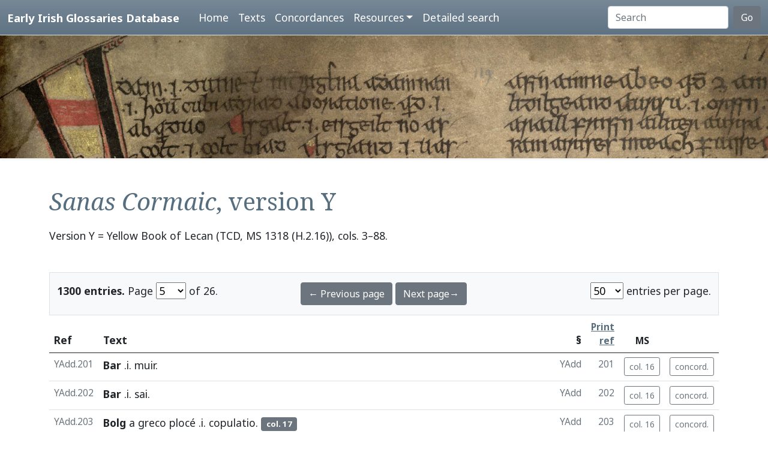

--- FILE ---
content_type: text/html; charset=utf-8
request_url: https://www.asnc.cam.ac.uk/irishglossaries/texts.php?versionID=9&readingID=17185
body_size: 10543
content:

<!doctype html>
<html lang="en">
<head>
<title>Text Y · Early Irish Glossaries Database</title>
<meta charset="utf-8">
<meta name="viewport" content="width=device-width, initial-scale=1">

<link rel="stylesheet" href="https://cdn.jsdelivr.net/npm/bootstrap@5.0.2/dist/css/bootstrap.min.css" integrity="sha384-EVSTQN3/azprG1Anm3QDgpJLIm9Nao0Yz1ztcQTwFspd3yD65VohhpuuCOmLASjC" crossorigin="anonymous">
<script src="https://cdn.jsdelivr.net/npm/bootstrap@5.0.2/dist/js/bootstrap.bundle.min.js" integrity="sha384-MrcW6ZMFYlzcLA8Nl+NtUVF0sA7MsXsP1UyJoMp4YLEuNSfAP+JcXn/tWtIaxVXM" crossorigin="anonymous"></script>
<script src="https://unpkg.com/@popperjs/core@2"></script>

<link rel="preconnect" href="https://fonts.googleapis.com">
<link rel="preconnect" href="https://fonts.gstatic.com" crossorigin>
<link href="https://fonts.googleapis.com/css2?family=Noto+Sans:ital,wght@0,400;0,700;1,400;1,700&display=swap" rel="stylesheet"> 
<link href="https://fonts.googleapis.com/css2?family=Noto+Serif:ital,wght@0,400;0,700;1,400;1,700&display=swap" rel="stylesheet"> 

<link rel="shortcut icon" href="./favicon.ico" type="image/x-icon" />
<link rel="stylesheet" href="./includes/eigd.css">
<link rel="stylesheet" media="print" href="./includes/eigd_print.css">
<script language="JavaScript" type="text/javascript" src="./includes/eigd.js"></script>
<script>

window.addEventListener('load', function() {
	window.scrollBy(0, -300);
});

</script>
</head>
<body>

<nav class="navbar navbar-expand-lg navbar-dark sticky-top bg-gradient border-bottom shadow-lg" style="background-color: #5f7384;"><a href="#" onclick="adjust(); return false; "></a>
	<div class="container-fluid">
		<a class="navbar-brand" href="./">Early Irish Glossaries Database</a>
		<button class="navbar-toggler" type="button" data-bs-toggle="collapse" data-bs-target="#navbarSupportedContent" aria-controls="navbarSupportedContent" aria-expanded="false" aria-label="Toggle navigation">
			<span class="navbar-toggler-icon"></span>
		</button>

		<div class="collapse navbar-collapse" id="navbarSupportedContent">
			<ul class="navbar-nav ms-4 me-auto mb-2 mb-lg-0">
				<li class="nav-item"><a class="nav-link" aria-current="page" href="./">Home</a></li>
				<li class="nav-item"><a class="nav-link" href="./texts.php">Texts</a></li>
				<li class="nav-item"><a class="nav-link" href="./concordances.php">Concordances</a></li>
				<li class="nav-item dropdown">
					<a class="nav-link dropdown-toggle" href="#" id="navbarDropdown" role="button" data-bs-toggle="dropdown" aria-expanded="false">Resources</a>
					<ul class="dropdown-menu" aria-labelledby="navbarDropdown">
						<li><a class="dropdown-item" href="./abbr.php">Abbreviations</a></li>
						<li><a class="dropdown-item" href="./biblio.php">Bibliography</a></li>
						<li><a class="dropdown-item" href="./downloads.php">Downloads</a></li>
						<li><a class="dropdown-item" href="./links.php">Links</a></li>
						<li><a class="dropdown-item" href="./database.php">About the database</a></li>
						<li><a class="dropdown-item" href="./project.php">About the project</a></li>
					</ul>
				</li>
				<li class="nav-item"><a class="nav-link" href="./search.php?adv=1">Detailed search</a></li>
			</ul>
			<form class="d-flex" action="./search.php" method="get">
				<input name="sText" id="search" class="form-control me-2" type="search" placeholder="Search" aria-label="Search" value="" >
				<button class="btn btn-secondary" type="submit">Go</button>
			</form>
		</div>

	</div>
</nav>

<div class="container-fluid">
	<div class="row topImage shadow-sm d-print-none" style="min-height: 205px; "></div>
  	<div class="container my-5" style="min-height: 600px; ">



<h1><i>Sanas Cormaic</i>, version Y</h1><p class="mb-5">Version Y = Yellow Book of Lecan (TCD, MS 1318 (H.2.16)), cols. 3–88.</p><p></p><form class="d-print-none" name="form691843b648d82" action="" method="get"><input type="hidden" name="versionID" value="9" /><input type="hidden" name="readingID" value="17185" /><div class="container-fluid bg-light border py-3" style="">	<div class="row">		<div class="col-4"><b>1300 entries.</b> Page <select name="page" style="width: 50px; " onchange="document.forms['form691843b648d82'].submit(); "><option value="1">1</option><option value="2">2</option><option value="3">3</option><option value="4">4</option><option value="5" selected="selected">5</option><option value="6">6</option><option value="7">7</option><option value="8">8</option><option value="9">9</option><option value="10">10</option><option value="11">11</option><option value="12">12</option><option value="13">13</option><option value="14">14</option><option value="15">15</option><option value="16">16</option><option value="17">17</option><option value="18">18</option><option value="19">19</option><option value="20">20</option><option value="21">21</option><option value="22">22</option><option value="23">23</option><option value="24">24</option><option value="25">25</option><option value="26">26</option></select> of 26. 		</div>		<div class="col-4 text-center"><a class="btn btn-secondary" href="/irishglossaries/texts.php?versionID=9&amp;readingID=&amp;page=4">← Previous page</a> <a class="btn btn-secondary" href="/irishglossaries/texts.php?versionID=9&amp;readingID=&amp;page=6">Next page→</a>		</div>		<div class="col-4 text-end"><select name="perPage" style="width: 55px; " onchange="document.forms['form691843b648d82'].submit(); "><option value="50" selected="selected">50</option><option value="100">100</option><option value="200">200</option></select> entries per page.		</div>	</div></div></form><div class="table-responsive"><table class="table table-hover" width="100%"><tr><thead><th>Ref</th><th>Text</th><th class="text-end">§</th><th class="text-end small"><a href="./abbr.php" data-bs-toggle="tooltip" title="See abbreviations page for details of print references.">Print ref</a></th><th class="text-center small d-print-none">MS</th><th>&nbsp;</th></thead></tr><tr valign="top" id="r17176"><td class="small text-secondary " nowrap="nowrap">YAdd.201</td>
<td class=" entry"><a name="17176"></a>


<b><a target="_blank" title="Link to DIL headword" href="http://www.dil.ie/search?search_in=headword&amp;q=b%C3%A1ire+" data-bs-toggle="tooltip">Bar</a></b> .i. <a target="_blank" title="Link to DIL" data-bs-toggle="tooltip" href="http://www.dil.ie/search?q=muir">muir</a>.


</td>
<td class="small text-secondary  ">YAdd</td><td class="small text-secondary  text-end">201</td><td class="small text-secondary   text-end" nowrap="nowrap"><a class="btn btn-outline-secondary btn-sm d-print-none" data-bs-toggle="tooltip" title="Show manuscript image." href="view.php?versionID=9&amp;msRef=col._16&amp;readingID=17176#17176">col. 16</a></td><td class="small text-secondary  text-end"><a class="btn btn-outline-secondary btn-sm d-print-none" href="./concordances.php?main=9&amp;cpFamily=sc&amp;display=fulltext&amp;readingID=17176#17176" title="Show concordance for this entry within this family of texts." data-bs-toggle="tooltip">concord.</a></td></tr><tr valign="top" id="r17177"><td class="small text-secondary " nowrap="nowrap">YAdd.202</td>
<td class=" entry"><a name="17177"></a>


<b><a target="_blank" title="Link to DIL headword" href="http://www.dil.ie/search?search_in=headword&amp;q=b%C3%A1r" data-bs-toggle="tooltip">Bar</a></b> .i. <a target="_blank" title="Link to DIL" data-bs-toggle="tooltip" href="http://www.dil.ie/search?q=sai">sai</a>.


</td>
<td class="small text-secondary  ">YAdd</td><td class="small text-secondary  text-end">202</td><td class="small text-secondary   text-end" nowrap="nowrap"><a class="btn btn-outline-secondary btn-sm d-print-none" data-bs-toggle="tooltip" title="Show manuscript image." href="view.php?versionID=9&amp;msRef=col._16&amp;readingID=17177#17177">col. 16</a></td><td class="small text-secondary  text-end"><a class="btn btn-outline-secondary btn-sm d-print-none" href="./concordances.php?main=9&amp;cpFamily=sc&amp;display=fulltext&amp;readingID=17177#17177" title="Show concordance for this entry within this family of texts." data-bs-toggle="tooltip">concord.</a></td></tr><tr valign="top" id="r17178"><td class="small text-secondary " nowrap="nowrap">YAdd.203</td>
<td class=" entry"><a name="17178"></a>


<b><a target="_blank" title="Link to DIL headword" href="http://www.dil.ie/search?search_in=headword&amp;q=bolg+" data-bs-toggle="tooltip">Bolg</a></b> <a target="_blank" title="Link to Perseus" data-bs-toggle="tooltip" href="http://www.perseus.tufts.edu/hopper/morph.jsp?l=a&amp;la=la">a</a> <a target="_blank" title="Link to Perseus" data-bs-toggle="tooltip" href="http://www.perseus.tufts.edu/hopper/morph.jsp?l=greco&amp;la=la">greco</a> <a target="_blank" title="Link to DIL" data-bs-toggle="tooltip" href="http://www.dil.ie/search?q=ploc%C3%A9">plocé</a> .i. <a target="_blank" title="Link to Perseus" data-bs-toggle="tooltip" href="http://www.perseus.tufts.edu/hopper/morph.jsp?l=copulatio&amp;la=la">copulatio</a>. <span class="badge bg-secondary">col. 17</span>


</td>
<td class="small text-secondary  ">YAdd</td><td class="small text-secondary  text-end">203</td><td class="small text-secondary   text-end" nowrap="nowrap"><a class="btn btn-outline-secondary btn-sm d-print-none" data-bs-toggle="tooltip" title="Show manuscript image." href="view.php?versionID=9&amp;msRef=col._16&amp;readingID=17178#17178">col. 16</a></td><td class="small text-secondary  text-end"><a class="btn btn-outline-secondary btn-sm d-print-none" href="./concordances.php?main=9&amp;cpFamily=sc&amp;display=fulltext&amp;readingID=17178#17178" title="Show concordance for this entry within this family of texts." data-bs-toggle="tooltip">concord.</a></td></tr><tr valign="top" id="r17179"><td class="small text-secondary " nowrap="nowrap">Y.204</td>
<td class=" entry"><a name="17179"></a>


<b><a target="_blank" title="Link to DIL headword" href="http://www.dil.ie/search?search_in=headword&amp;q=Cormac" data-bs-toggle="tooltip">Corbmac</a></b> .i. <a target="_blank" title="Link to DIL" data-bs-toggle="tooltip" href="http://www.dil.ie/search?q=corb">corb</a> .i. <a target="_blank" title="Link to DIL" data-bs-toggle="tooltip" href="http://www.dil.ie/search?q=carpat">carpat</a>. <a target="_blank" title="Link to DIL" data-bs-toggle="tooltip" href="http://www.dil.ie/search?q=Cormbmac">Cormbmac</a> <a target="_blank" title="Link to DIL" data-bs-toggle="tooltip" href="http://www.dil.ie/search?q=didiu">didiu</a> <a target="_blank" title="Link to DIL" data-bs-toggle="tooltip" href="http://www.dil.ie/search?q=mac">mac</a> <a target="_blank" title="Link to DIL" data-bs-toggle="tooltip" href="http://www.dil.ie/search?q=carpait">carpait</a>. <a target="_blank" title="Link to DIL" data-bs-toggle="tooltip" href="http://www.dil.ie/search?q=for">for</a> <a target="_blank" title="Link to DIL" data-bs-toggle="tooltip" href="http://www.dil.ie/search?q=Cormbac">Cormbac</a> <a target="_blank" title="Link to DIL" data-bs-toggle="tooltip" href="http://www.dil.ie/search?q=Gelta">Gelta</a> <a target="_blank" title="Link to DIL" data-bs-toggle="tooltip" href="http://www.dil.ie/search?q=Gaoth">Gaoth</a> <a target="_blank" title="Link to DIL" data-bs-toggle="tooltip" href="http://www.dil.ie/search?q=de">de</a> <a target="_blank" title="Link to DIL" data-bs-toggle="tooltip" href="http://www.dil.ie/search?q=Laignib">Laignib</a> <a target="_blank" title="Link to DIL" data-bs-toggle="tooltip" href="http://www.dil.ie/search?q=toisiuch">toisiuch</a> <a target="_blank" title="Link to DIL" data-bs-toggle="tooltip" href="http://www.dil.ie/search?q=tucad">tucad</a>, <a target="_blank" title="Link to DIL" data-bs-toggle="tooltip" href="http://www.dil.ie/search?q=ar">ar</a> <a target="_blank" title="Link to DIL" data-bs-toggle="tooltip" href="http://www.dil.ie/search?q=is">is</a> a <a target="_blank" title="Link to DIL" data-bs-toggle="tooltip" href="http://www.dil.ie/search?q=carpat">carpat</a> <a target="_blank" title="Link to DIL" data-bs-toggle="tooltip" href="http://www.dil.ie/search?q=rogenair">rogenair</a>. <a target="_blank" title="Link to DIL" data-bs-toggle="tooltip" href="http://www.dil.ie/search?q=IS">IS</a> <a target="_blank" title="Link to DIL" data-bs-toggle="tooltip" href="http://www.dil.ie/search?q=he">he</a> <a target="_blank" title="Link to DIL" data-bs-toggle="tooltip" href="http://www.dil.ie/search?q=didiu">didiu</a> <a target="_blank" title="Link to DIL" data-bs-toggle="tooltip" href="http://www.dil.ie/search?q=ordagraiffe">ordagraiffe</a> <a target="_blank" title="Link to DIL" data-bs-toggle="tooltip" href="http://www.dil.ie/search?q=coir">coir</a> <a target="_blank" title="Link to DIL" data-bs-toggle="tooltip" href="http://www.dil.ie/search?q=in">in</a> <a target="_blank" title="Link to DIL" data-bs-toggle="tooltip" href="http://www.dil.ie/search?q=anma">anma</a> <a target="_blank" title="Link to DIL" data-bs-toggle="tooltip" href="http://www.dil.ie/search?q=sa">sa</a> .i. <a target="_blank" title="Link to DIL" data-bs-toggle="tooltip" href="http://www.dil.ie/search?q=coraib">coraib</a> .b. <a target="_blank" title="Link to DIL" data-bs-toggle="tooltip" href="http://www.dil.ie/search?q=isin">isin</a> <a target="_blank" title="Link to DIL" data-bs-toggle="tooltip" href="http://www.dil.ie/search?q=dialt">dialt</a> <a target="_blank" title="Link to DIL" data-bs-toggle="tooltip" href="http://www.dil.ie/search?q=toisech">toisech</a> <a target="_blank" title="Link to Perseus" data-bs-toggle="tooltip" href="http://www.perseus.tufts.edu/hopper/morph.jsp?l=non&amp;la=la">non</a> <a target="_blank" title="Link to DIL" data-bs-toggle="tooltip" href="http://www.dil.ie/search?q=Cormac">Cormac</a> <a target="_blank" title="Link to Perseus" data-bs-toggle="tooltip" href="http://www.perseus.tufts.edu/hopper/morph.jsp?l=sine&amp;la=la">sine</a> .b.


</td>
<td class="small text-secondary  "></td><td class="small text-secondary  text-end">204</td><td class="small text-secondary   text-end" nowrap="nowrap"><a class="btn btn-outline-secondary btn-sm d-print-none" data-bs-toggle="tooltip" title="Show manuscript image." href="view.php?versionID=9&amp;msRef=col._17&amp;readingID=17179#17179">col. 17</a></td><td class="small text-secondary  text-end"><a class="btn btn-outline-secondary btn-sm d-print-none" href="./concordances.php?main=9&amp;cpFamily=sc&amp;display=fulltext&amp;readingID=17179#17179" title="Show concordance for this entry within this family of texts." data-bs-toggle="tooltip">concord.</a></td></tr><tr valign="top" id="r17180"><td class="small text-secondary " nowrap="nowrap">Y.205</td>
<td class=" entry"><a name="17180"></a>


<b><a target="_blank" title="Link to DIL headword" href="http://www.dil.ie/search?search_in=headword&amp;q=Cairpre" data-bs-toggle="tooltip">Corbre</a></b> <a target="_blank" title="Link to Perseus" data-bs-toggle="tooltip" href="http://www.perseus.tufts.edu/hopper/morph.jsp?l=quasi&amp;la=la">quasi</a> <a target="_blank" title="Link to DIL" data-bs-toggle="tooltip" href="http://www.dil.ie/search?q=corb">corb</a>-<a target="_blank" title="Link to DIL" data-bs-toggle="tooltip" href="http://www.dil.ie/search?q=aire">aire</a> <a target="_blank" title="Link to DIL" data-bs-toggle="tooltip" href="http://www.dil.ie/search?q=no">no</a> <a target="_blank" title="Link to DIL" data-bs-toggle="tooltip" href="http://www.dil.ie/search?q=ara">ara</a> .i. <a target="_blank" title="Link to DIL" data-bs-toggle="tooltip" href="http://www.dil.ie/search?q=aire">aire</a> <a target="_blank" title="Link to DIL" data-bs-toggle="tooltip" href="http://www.dil.ie/search?q=no">no</a> <a target="_blank" title="Link to DIL" data-bs-toggle="tooltip" href="http://www.dil.ie/search?q=ara">ara</a> <a target="_blank" title="Link to DIL" data-bs-toggle="tooltip" href="http://www.dil.ie/search?q=carpuit">carpuit</a>.


</td>
<td class="small text-secondary  "></td><td class="small text-secondary  text-end">205</td><td class="small text-secondary   text-end" nowrap="nowrap"><a class="btn btn-outline-secondary btn-sm d-print-none" data-bs-toggle="tooltip" title="Show manuscript image." href="view.php?versionID=9&amp;msRef=col._17&amp;readingID=17180#17180">col. 17</a></td><td class="small text-secondary  text-end"><a class="btn btn-outline-secondary btn-sm d-print-none" href="./concordances.php?main=9&amp;cpFamily=sc&amp;display=fulltext&amp;readingID=17180#17180" title="Show concordance for this entry within this family of texts." data-bs-toggle="tooltip">concord.</a></td></tr><tr valign="top" id="r17181"><td class="small text-secondary " nowrap="nowrap">Y.206</td>
<td class=" entry"><a name="17181"></a>


<b><a target="_blank" title="Link to DIL headword" href="http://www.dil.ie/search?search_in=headword&amp;q=Cathal" data-bs-toggle="tooltip">Cathal</a></b> <a target="_blank" title="Link to Perseus" data-bs-toggle="tooltip" href="http://www.perseus.tufts.edu/hopper/morph.jsp?l=nomen&amp;la=la">nomen</a> <a target="_blank" title="Link to Perseus" data-bs-toggle="tooltip" href="http://www.perseus.tufts.edu/hopper/morph.jsp?l=britones&amp;la=la">britones</a> .i. <a target="_blank" title="Link to DIL" data-bs-toggle="tooltip" href="http://www.dil.ie/search?q=combrec">combrec</a> <a target="_blank" title="Link to DIL" data-bs-toggle="tooltip" href="http://www.dil.ie/search?q=in">in</a> <a target="_blank" title="Link to DIL" data-bs-toggle="tooltip" href="http://www.dil.ie/search?q=sin">sin</a> .i. <a target="_blank" title="Link to DIL" data-bs-toggle="tooltip" href="http://www.dil.ie/search?q=Catell">Catell</a>. <a target="_blank" title="Link to DIL" data-bs-toggle="tooltip" href="http://www.dil.ie/search?q=cat">cat</a> <a target="_blank" title="Link to DIL" data-bs-toggle="tooltip" href="http://www.dil.ie/search?q=didiu">didiu</a> <a target="_blank" title="Link to DIL" data-bs-toggle="tooltip" href="http://www.dil.ie/search?q=isin">isin</a> <a target="_blank" title="Link to DIL" data-bs-toggle="tooltip" href="http://www.dil.ie/search?q=chombreic">chombreic</a> <a target="_blank" title="Link to DIL" data-bs-toggle="tooltip" href="http://www.dil.ie/search?q=is">is</a> <a target="_blank" title="Link to DIL" data-bs-toggle="tooltip" href="http://www.dil.ie/search?q=cath">cath</a> <a target="_blank" title="Link to Perseus" data-bs-toggle="tooltip" href="http://www.perseus.tufts.edu/hopper/morph.jsp?l=in&amp;la=la">in</a> <a target="_blank" title="Link to Perseus" data-bs-toggle="tooltip" href="http://www.perseus.tufts.edu/hopper/morph.jsp?l=scotica&amp;la=la">scotica</a>. a n-<a target="_blank" title="Link to DIL" data-bs-toggle="tooltip" href="http://www.dil.ie/search?q=ell">ell</a> <a target="_blank" title="Link to DIL" data-bs-toggle="tooltip" href="http://www.dil.ie/search?q=is">is</a> <a target="_blank" title="Link to DIL" data-bs-toggle="tooltip" href="http://www.dil.ie/search?q=ail">ail</a>. <a target="_blank" title="Link to DIL" data-bs-toggle="tooltip" href="http://www.dil.ie/search?q=Catal">Catal</a> <a target="_blank" title="Link to DIL" data-bs-toggle="tooltip" href="http://www.dil.ie/search?q=didiu">didiu</a> <a target="_blank" title="Link to DIL" data-bs-toggle="tooltip" href="http://www.dil.ie/search?q=ail">ail</a> <a target="_blank" title="Link to DIL" data-bs-toggle="tooltip" href="http://www.dil.ie/search?q=catha">catha</a> <a target="_blank" title="Link to DIL" data-bs-toggle="tooltip" href="http://www.dil.ie/search?q=in">in</a> <a target="_blank" title="Link to DIL" data-bs-toggle="tooltip" href="http://www.dil.ie/search?q=sein">sein</a>.


</td>
<td class="small text-secondary  "></td><td class="small text-secondary  text-end">206</td><td class="small text-secondary   text-end" nowrap="nowrap"><a class="btn btn-outline-secondary btn-sm d-print-none" data-bs-toggle="tooltip" title="Show manuscript image." href="view.php?versionID=9&amp;msRef=col._17&amp;readingID=17181#17181">col. 17</a></td><td class="small text-secondary  text-end"><a class="btn btn-outline-secondary btn-sm d-print-none" href="./concordances.php?main=9&amp;cpFamily=sc&amp;display=fulltext&amp;readingID=17181#17181" title="Show concordance for this entry within this family of texts." data-bs-toggle="tooltip">concord.</a></td></tr><tr valign="top" id="r17182"><td class="small text-secondary " nowrap="nowrap">Y.207</td>
<td class=" entry"><a name="17182"></a>


<b><a target="_blank" title="Link to DIL headword" href="http://www.dil.ie/search?search_in=headword&amp;q=cob" data-bs-toggle="tooltip">Cobtach</a></b> .i. <a target="_blank" title="Link to DIL" data-bs-toggle="tooltip" href="http://www.dil.ie/search?q=buadach">buadach</a>, <a target="_blank" title="Link to DIL" data-bs-toggle="tooltip" href="http://www.dil.ie/search?q=cob">cob</a> .i. <a target="_blank" title="Link to DIL" data-bs-toggle="tooltip" href="http://www.dil.ie/search?q=buaid">buaid</a>.


</td>
<td class="small text-secondary  "></td><td class="small text-secondary  text-end">207</td><td class="small text-secondary   text-end" nowrap="nowrap"><a class="btn btn-outline-secondary btn-sm d-print-none" data-bs-toggle="tooltip" title="Show manuscript image." href="view.php?versionID=9&amp;msRef=col._17&amp;readingID=17182#17182">col. 17</a></td><td class="small text-secondary  text-end"><a class="btn btn-outline-secondary btn-sm d-print-none" href="./concordances.php?main=9&amp;cpFamily=sc&amp;display=fulltext&amp;readingID=17182#17182" title="Show concordance for this entry within this family of texts." data-bs-toggle="tooltip">concord.</a></td></tr><tr valign="top" id="r17184"><td class="small text-secondary " nowrap="nowrap">Y.208</td>
<td class=" entry"><a name="17184"></a>


<b><a target="_blank" title="Link to DIL headword" href="http://www.dil.ie/search?search_in=headword&amp;q=colcaid" data-bs-toggle="tooltip">Colcaid</a></b> .i. <a target="_blank" title="Link to DIL" data-bs-toggle="tooltip" href="http://www.dil.ie/search?q=cail">cail</a> <a target="_blank" title="Link to DIL" data-bs-toggle="tooltip" href="http://www.dil.ie/search?q=caid">caid</a> .i. <a target="_blank" title="Link to DIL" data-bs-toggle="tooltip" href="http://www.dil.ie/search?q=coimed">coimed</a> <a target="_blank" title="Link to DIL" data-bs-toggle="tooltip" href="http://www.dil.ie/search?q=cadusa">cadusa</a> í, <a target="_blank" title="Link to DIL" data-bs-toggle="tooltip" href="http://www.dil.ie/search?q=ar">ar</a> <a target="_blank" title="Link to DIL" data-bs-toggle="tooltip" href="http://www.dil.ie/search?q=is">is</a> <a target="_blank" title="Link to DIL" data-bs-toggle="tooltip" href="http://www.dil.ie/search?q=la">la</a> <a target="_blank" title="Link to DIL" data-bs-toggle="tooltip" href="http://www.dil.ie/search?q=huaislib">huaislib</a> <a target="_blank" title="Link to DIL" data-bs-toggle="tooltip" href="http://www.dil.ie/search?q=mbid">mbid</a> <a target="_blank" title="Link to DIL" data-bs-toggle="tooltip" href="http://www.dil.ie/search?q=dogres">dogres</a>.


</td>
<td class="small text-secondary  "></td><td class="small text-secondary  text-end">208</td><td class="small text-secondary   text-end" nowrap="nowrap"><a class="btn btn-outline-secondary btn-sm d-print-none" data-bs-toggle="tooltip" title="Show manuscript image." href="view.php?versionID=9&amp;msRef=col._17&amp;readingID=17184#17184">col. 17</a></td><td class="small text-secondary  text-end"><a class="btn btn-outline-secondary btn-sm d-print-none" href="./concordances.php?main=9&amp;cpFamily=sc&amp;display=fulltext&amp;readingID=17184#17184" title="Show concordance for this entry within this family of texts." data-bs-toggle="tooltip">concord.</a></td></tr><tr valign="top" id="r17185"><td class="small text-secondary  highlight" nowrap="nowrap">Y.209</td>
<td class=" highlight entry"><a name="17185"></a>


<b>Clithar set</b>. <a target="_blank" title="Link to Perseus" data-bs-toggle="tooltip" href="http://www.perseus.tufts.edu/hopper/morph.jsp?l=alii&amp;la=la">alii</a> <a target="_blank" title="Link to Perseus" data-bs-toggle="tooltip" href="http://www.perseus.tufts.edu/hopper/morph.jsp?l=dicunt&amp;la=la">dicunt</a> <a target="_blank" title="Link to DIL" data-bs-toggle="tooltip" href="http://www.dil.ie/search?q=co">co</a> <a target="_blank" title="Link to DIL" data-bs-toggle="tooltip" href="http://www.dil.ie/search?q=mbad">mbad</a> <a target="_blank" title="Link to DIL" data-bs-toggle="tooltip" href="http://www.dil.ie/search?q=ainm">ainm</a> <a target="_blank" title="Link to DIL" data-bs-toggle="tooltip" href="http://www.dil.ie/search?q=do">do</a> <a target="_blank" title="Link to DIL" data-bs-toggle="tooltip" href="http://www.dil.ie/search?q=boin">boin</a> <a target="_blank" title="Link to DIL" data-bs-toggle="tooltip" href="http://www.dil.ie/search?q=in">in</a> <a target="_blank" title="Link to DIL" data-bs-toggle="tooltip" href="http://www.dil.ie/search?q=laig">laig</a> .i. <a target="_blank" title="Link to DIL" data-bs-toggle="tooltip" href="http://www.dil.ie/search?q=arindi">arindi</a> <a target="_blank" title="Link to DIL" data-bs-toggle="tooltip" href="http://www.dil.ie/search?q=doceil">doceil</a> a <a target="_blank" title="Link to DIL" data-bs-toggle="tooltip" href="http://www.dil.ie/search?q=lloeg">lloeg</a> n-<a target="_blank" title="Link to DIL" data-bs-toggle="tooltip" href="http://www.dil.ie/search?q=inde">inde</a>. <span class="gloss">(<a target="_blank" title="Link to Perseus" data-bs-toggle="tooltip" href="http://www.perseus.tufts.edu/hopper/morph.jsp?l=quod&amp;la=la">quod</a> <a target="_blank" title="Link to Perseus" data-bs-toggle="tooltip" href="http://www.perseus.tufts.edu/hopper/morph.jsp?l=non&amp;la=la">non</a> <a target="_blank" title="Link to Perseus" data-bs-toggle="tooltip" href="http://www.perseus.tufts.edu/hopper/morph.jsp?l=est&amp;la=la">est</a> <a target="_blank" title="Link to Perseus" data-bs-toggle="tooltip" href="http://www.perseus.tufts.edu/hopper/morph.jsp?l=uerum,&amp;la=la">uerum,</a> <a target="_blank" title="Link to Perseus" data-bs-toggle="tooltip" href="http://www.perseus.tufts.edu/hopper/morph.jsp?l=sed&amp;la=la">sed</a> <a target="_blank" title="Link to Perseus" data-bs-toggle="tooltip" href="http://www.perseus.tufts.edu/hopper/morph.jsp?l=uerius&amp;la=la">uerius</a>)</span> <a target="_blank" title="Link to DIL" data-bs-toggle="tooltip" href="http://www.dil.ie/search?q=cletar">cletar</a> <a target="_blank" title="Link to DIL" data-bs-toggle="tooltip" href="http://www.dil.ie/search?q=set">set</a> .i. <a target="_blank" title="Link to DIL" data-bs-toggle="tooltip" href="http://www.dil.ie/search?q=ri">ri</a>-<a target="_blank" title="Link to DIL" data-bs-toggle="tooltip" href="http://www.dil.ie/search?q=set">set</a>, <a target="_blank" title="Link to DIL" data-bs-toggle="tooltip" href="http://www.dil.ie/search?q=ar">ar</a> <a target="_blank" title="Link to DIL" data-bs-toggle="tooltip" href="http://www.dil.ie/search?q=is">is</a> <a target="_blank" title="Link to DIL" data-bs-toggle="tooltip" href="http://www.dil.ie/search?q=ainm">ainm</a> <a target="_blank" title="Link to DIL" data-bs-toggle="tooltip" href="http://www.dil.ie/search?q=do">do</a> <a target="_blank" title="Link to DIL" data-bs-toggle="tooltip" href="http://www.dil.ie/search?q=rig">rig</a> <a target="_blank" title="Link to DIL" data-bs-toggle="tooltip" href="http://www.dil.ie/search?q=isin">isin</a> <a target="_blank" title="Link to DIL" data-bs-toggle="tooltip" href="http://www.dil.ie/search?q=Duil">Duil</a> <a target="_blank" title="Link to DIL" data-bs-toggle="tooltip" href="http://www.dil.ie/search?q=Feda">Feda</a> <a target="_blank" title="Link to DIL" data-bs-toggle="tooltip" href="http://www.dil.ie/search?q=Mair">Mair</a> <a target="_blank" title="Link to DIL" data-bs-toggle="tooltip" href="http://www.dil.ie/search?q=clithar">clithar</a>, ⁊ <a target="_blank" title="Link to DIL" data-bs-toggle="tooltip" href="http://www.dil.ie/search?q=is">is</a> <a target="_blank" title="Link to DIL" data-bs-toggle="tooltip" href="http://www.dil.ie/search?q=edad">edad</a> <a target="_blank" title="Link to DIL" data-bs-toggle="tooltip" href="http://www.dil.ie/search?q=nutreit">nutreit</a>. <a target="_blank" title="Link to DIL" data-bs-toggle="tooltip" href="http://www.dil.ie/search?q=set">set</a> <a target="_blank" title="Link to DIL" data-bs-toggle="tooltip" href="http://www.dil.ie/search?q=gabla">gabla</a> ⁊ <a target="_blank" title="Link to DIL" data-bs-toggle="tooltip" href="http://www.dil.ie/search?q=dano">dano</a> <a target="_blank" title="Link to DIL" data-bs-toggle="tooltip" href="http://www.dil.ie/search?q=as">as</a> é <a target="_blank" title="Link to DIL" data-bs-toggle="tooltip" href="http://www.dil.ie/search?q=as">as</a> <a target="_blank" title="Link to DIL" data-bs-toggle="tooltip" href="http://www.dil.ie/search?q=laigheam">laigheam</a> <a target="_blank" title="Link to DIL" data-bs-toggle="tooltip" href="http://www.dil.ie/search?q=and">and</a> .i. <a target="_blank" title="Link to DIL" data-bs-toggle="tooltip" href="http://www.dil.ie/search?q=dartait">dartait</a> <a target="_blank" title="Link to DIL" data-bs-toggle="tooltip" href="http://www.dil.ie/search?q=firend">firend</a> ⁊ <a target="_blank" title="Link to DIL" data-bs-toggle="tooltip" href="http://www.dil.ie/search?q=colpac">colpac</a> <a target="_blank" title="Link to DIL" data-bs-toggle="tooltip" href="http://www.dil.ie/search?q=bonend">bonend</a>, <a target="_blank" title="Link to DIL" data-bs-toggle="tooltip" href="http://www.dil.ie/search?q=no">no</a> <a target="_blank" title="Link to DIL" data-bs-toggle="tooltip" href="http://www.dil.ie/search?q=colpdac">colpdac</a> <a target="_blank" title="Link to DIL" data-bs-toggle="tooltip" href="http://www.dil.ie/search?q=firend">firend</a> ⁊ <a target="_blank" title="Link to DIL" data-bs-toggle="tooltip" href="http://www.dil.ie/search?q=dartaid">dartaid</a> <a target="_blank" title="Link to DIL" data-bs-toggle="tooltip" href="http://www.dil.ie/search?q=boinend">boinend</a>. <a target="_blank" title="Link to DIL" data-bs-toggle="tooltip" href="http://www.dil.ie/search?q=samuisc">samuisc</a> <a target="_blank" title="Link to DIL" data-bs-toggle="tooltip" href="http://www.dil.ie/search?q=in">in</a> <a target="_blank" title="Link to DIL" data-bs-toggle="tooltip" href="http://www.dil.ie/search?q=sed">sed</a> <a target="_blank" title="Link to DIL" data-bs-toggle="tooltip" href="http://www.dil.ie/search?q=tanaisi">tanaisi</a>. <a target="_blank" title="Link to DIL" data-bs-toggle="tooltip" href="http://www.dil.ie/search?q=lulgach">lulgach</a> <a target="_blank" title="Link to DIL" data-bs-toggle="tooltip" href="http://www.dil.ie/search?q=no">no</a> <a target="_blank" title="Link to DIL" data-bs-toggle="tooltip" href="http://www.dil.ie/search?q=dam">dam</a> <a target="_blank" title="Link to DIL" data-bs-toggle="tooltip" href="http://www.dil.ie/search?q=timchill">timchill</a> <a target="_blank" title="Link to DIL" data-bs-toggle="tooltip" href="http://www.dil.ie/search?q=aratair">aratair</a> <a target="_blank" title="Link to DIL" data-bs-toggle="tooltip" href="http://www.dil.ie/search?q=in">in</a> <a target="_blank" title="Link to DIL" data-bs-toggle="tooltip" href="http://www.dil.ie/search?q=tess">tess</a> <a target="_blank" title="Link to DIL" data-bs-toggle="tooltip" href="http://www.dil.ie/search?q=set">set</a>, ⁊ <a target="_blank" title="Link to DIL" data-bs-toggle="tooltip" href="http://www.dil.ie/search?q=is">is</a> e <a target="_blank" title="Link to DIL" data-bs-toggle="tooltip" href="http://www.dil.ie/search?q=sin">sin</a> <a target="_blank" title="Link to DIL" data-bs-toggle="tooltip" href="http://www.dil.ie/search?q=in">in</a> <a target="_blank" title="Link to DIL" data-bs-toggle="tooltip" href="http://www.dil.ie/search?q=set">set</a>, ⁊ <a target="_blank" title="Link to DIL" data-bs-toggle="tooltip" href="http://www.dil.ie/search?q=is">is</a> é <a target="_blank" title="Link to DIL" data-bs-toggle="tooltip" href="http://www.dil.ie/search?q=cruth">cruth</a> <a target="_blank" title="Link to DIL" data-bs-toggle="tooltip" href="http://www.dil.ie/search?q=asrenaigther">asrenaigther</a> i <a target="_blank" title="Link to DIL" data-bs-toggle="tooltip" href="http://www.dil.ie/search?q=mBrath">mBrath</a> <a target="_blank" title="Link to DIL" data-bs-toggle="tooltip" href="http://www.dil.ie/search?q=Cai">Cai</a>, <a target="_blank" title="Link to DIL" data-bs-toggle="tooltip" href="http://www.dil.ie/search?q=cach">cach</a> <a target="_blank" title="Link to DIL" data-bs-toggle="tooltip" href="http://www.dil.ie/search?q=tris">tris</a> <a target="_blank" title="Link to DIL" data-bs-toggle="tooltip" href="http://www.dil.ie/search?q=set">set</a> <a target="_blank" title="Link to DIL" data-bs-toggle="tooltip" href="http://www.dil.ie/search?q=s%C3%A9t">sét</a> <a target="_blank" title="Link to DIL" data-bs-toggle="tooltip" href="http://www.dil.ie/search?q=gabla">gabla</a>, <a target="_blank" title="Link to DIL" data-bs-toggle="tooltip" href="http://www.dil.ie/search?q=samaisc">samaisc</a> <a target="_blank" title="Link to DIL" data-bs-toggle="tooltip" href="http://www.dil.ie/search?q=alaili">alaili</a>, <a target="_blank" title="Link to DIL" data-bs-toggle="tooltip" href="http://www.dil.ie/search?q=lulgach">lulgach</a> <a target="_blank" title="Link to DIL" data-bs-toggle="tooltip" href="http://www.dil.ie/search?q=no">no</a> <a target="_blank" title="Link to DIL" data-bs-toggle="tooltip" href="http://www.dil.ie/search?q=dam">dam</a> <a target="_blank" title="Link to DIL" data-bs-toggle="tooltip" href="http://www.dil.ie/search?q=timchill">timchill</a> <a target="_blank" title="Link to DIL" data-bs-toggle="tooltip" href="http://www.dil.ie/search?q=arathair">arathair</a> <a target="_blank" title="Link to DIL" data-bs-toggle="tooltip" href="http://www.dil.ie/search?q=araile">araile</a>. <a target="_blank" title="Link to DIL" data-bs-toggle="tooltip" href="http://www.dil.ie/search?q=impud">impud</a> <a target="_blank" title="Link to DIL" data-bs-toggle="tooltip" href="http://www.dil.ie/search?q=foraib">foraib</a> <a target="_blank" title="Link to DIL" data-bs-toggle="tooltip" href="http://www.dil.ie/search?q=beus">beus</a> <a target="_blank" title="Link to DIL" data-bs-toggle="tooltip" href="http://www.dil.ie/search?q=co">co</a> <a target="_blank" title="Link to DIL" data-bs-toggle="tooltip" href="http://www.dil.ie/search?q=rr%C3%ADa">rría</a> <a target="_blank" title="Link to DIL" data-bs-toggle="tooltip" href="http://www.dil.ie/search?q=cend">cend</a> <a target="_blank" title="Link to DIL" data-bs-toggle="tooltip" href="http://www.dil.ie/search?q=ria">ria</a> <a target="_blank" title="Link to DIL" data-bs-toggle="tooltip" href="http://www.dil.ie/search?q=herci">herci</a>, ⁊ <a target="_blank" title="Link to DIL" data-bs-toggle="tooltip" href="http://www.dil.ie/search?q=it">it</a> <a target="_blank" title="Link to DIL" data-bs-toggle="tooltip" href="http://www.dil.ie/search?q=he">he</a> <a target="_blank" title="Link to DIL" data-bs-toggle="tooltip" href="http://www.dil.ie/search?q=sin">sin</a> <a target="_blank" title="Link to DIL" data-bs-toggle="tooltip" href="http://www.dil.ie/search?q=na">na</a> <a target="_blank" title="Link to DIL" data-bs-toggle="tooltip" href="http://www.dil.ie/search?q=seoit">seoit</a> <a target="_blank" title="Link to DIL" data-bs-toggle="tooltip" href="http://www.dil.ie/search?q=acobair">acobair</a> <a target="_blank" title="Link to DIL" data-bs-toggle="tooltip" href="http://www.dil.ie/search?q=itbeir">itbeir</a> a <a target="_blank" title="Link to DIL" data-bs-toggle="tooltip" href="http://www.dil.ie/search?q=cain">cain</a> <a target="_blank" title="Link to DIL" data-bs-toggle="tooltip" href="http://www.dil.ie/search?q=Patraic">Patraic</a>, <a target="_blank" title="Link to DIL" data-bs-toggle="tooltip" href="http://www.dil.ie/search?q=ar">ar</a> <a target="_blank" title="Link to DIL" data-bs-toggle="tooltip" href="http://www.dil.ie/search?q=it">it</a> <a target="_blank" title="Link to DIL" data-bs-toggle="tooltip" href="http://www.dil.ie/search?q=lethe">lethe</a> <a target="_blank" title="Link to DIL" data-bs-toggle="tooltip" href="http://www.dil.ie/search?q=unge">unge</a> a <a target="_blank" title="Link to DIL" data-bs-toggle="tooltip" href="http://www.dil.ie/search?q=seoit">seoit</a> <a target="_blank" title="Link to DIL" data-bs-toggle="tooltip" href="http://www.dil.ie/search?q=ade">ade</a>.


</td>
<td class="small text-secondary  highlight "></td><td class="small text-secondary  highlight text-end">209</td><td class="small text-secondary  highlight  text-end" nowrap="nowrap"><a class="btn btn-outline-secondary btn-sm d-print-none" data-bs-toggle="tooltip" title="Show manuscript image." href="view.php?versionID=9&amp;msRef=col._17&amp;readingID=17185#17185">col. 17</a></td><td class="small text-secondary  highlight text-end"><a class="btn btn-outline-secondary btn-sm d-print-none" href="./concordances.php?main=9&amp;cpFamily=sc&amp;display=fulltext&amp;readingID=17185#17185" title="Show concordance for this entry within this family of texts." data-bs-toggle="tooltip">concord.</a></td></tr><tr valign="top" id="r17186"><td class="small text-secondary " nowrap="nowrap">Y.210</td>
<td class=" entry"><a name="17186"></a>


<b><a target="_blank" title="Link to DIL headword" href="http://www.dil.ie/search?search_in=headword&amp;q=cercend" data-bs-toggle="tooltip">Cercend</a></b> .i. <a target="_blank" title="Link to DIL" data-bs-toggle="tooltip" href="http://www.dil.ie/search?q=cuairt">cuairt</a> <a target="_blank" title="Link to DIL" data-bs-toggle="tooltip" href="http://www.dil.ie/search?q=aimsire">aimsire</a> .i. <a target="_blank" title="Link to Perseus" data-bs-toggle="tooltip" href="http://www.perseus.tufts.edu/hopper/morph.jsp?l=a&amp;la=la">a</a> <a target="_blank" title="Link to Perseus" data-bs-toggle="tooltip" href="http://www.perseus.tufts.edu/hopper/morph.jsp?l=circinos&amp;la=la">circinos</a>, <a target="_blank" title="Link to DIL" data-bs-toggle="tooltip" href="http://www.dil.ie/search?q=on">on</a> <a target="_blank" title="Link to DIL" data-bs-toggle="tooltip" href="http://www.dil.ie/search?q=gabalrind">gabalrind</a>.


</td>
<td class="small text-secondary  "></td><td class="small text-secondary  text-end">210</td><td class="small text-secondary   text-end" nowrap="nowrap"><a class="btn btn-outline-secondary btn-sm d-print-none" data-bs-toggle="tooltip" title="Show manuscript image." href="view.php?versionID=9&amp;msRef=col._17&amp;readingID=17186#17186">col. 17</a></td><td class="small text-secondary  text-end"><a class="btn btn-outline-secondary btn-sm d-print-none" href="./concordances.php?main=9&amp;cpFamily=sc&amp;display=fulltext&amp;readingID=17186#17186" title="Show concordance for this entry within this family of texts." data-bs-toggle="tooltip">concord.</a></td></tr><tr valign="top" id="r17187"><td class="small text-secondary " nowrap="nowrap">Y.211</td>
<td class=" entry"><a name="17187"></a>


<b><a target="_blank" title="Link to DIL headword" href="http://www.dil.ie/search?search_in=headword&amp;q=cruimther" data-bs-toggle="tooltip">Cruimther</a></b> .i. <a target="_blank" title="Link to DIL" data-bs-toggle="tooltip" href="http://www.dil.ie/search?q=goidelg">goidelg</a> <a target="_blank" title="Link to DIL" data-bs-toggle="tooltip" href="http://www.dil.ie/search?q=indi">indi</a> <a target="_blank" title="Link to DIL" data-bs-toggle="tooltip" href="http://www.dil.ie/search?q=as">as</a> <a target="_blank" title="Link to Perseus" data-bs-toggle="tooltip" href="http://www.perseus.tufts.edu/hopper/morph.jsp?l=prespiter&amp;la=la">prespiter</a>. <a target="_blank" title="Link to DIL" data-bs-toggle="tooltip" href="http://www.dil.ie/search?q=premther">premther</a> <a target="_blank" title="Link to DIL" data-bs-toggle="tooltip" href="http://www.dil.ie/search?q=didiu">didiu</a> a <a target="_blank" title="Link to DIL" data-bs-toggle="tooltip" href="http://www.dil.ie/search?q=combrec">combrec</a> <a target="_blank" title="Link to DIL" data-bs-toggle="tooltip" href="http://www.dil.ie/search?q=sidie">sidie</a>. <a target="_blank" title="Link to DIL" data-bs-toggle="tooltip" href="http://www.dil.ie/search?q=prem">prem</a> <a target="_blank" title="Link to DIL" data-bs-toggle="tooltip" href="http://www.dil.ie/search?q=iaram">iaram</a> <a target="_blank" title="Link to DIL" data-bs-toggle="tooltip" href="http://www.dil.ie/search?q=isin">isin</a> <a target="_blank" title="Link to DIL" data-bs-toggle="tooltip" href="http://www.dil.ie/search?q=chombreic">chombreic</a> <a target="_blank" title="Link to DIL" data-bs-toggle="tooltip" href="http://www.dil.ie/search?q=is">is</a> <a target="_blank" title="Link to DIL" data-bs-toggle="tooltip" href="http://www.dil.ie/search?q=cruim">cruim</a> <a target="_blank" title="Link to DIL" data-bs-toggle="tooltip" href="http://www.dil.ie/search?q=isi">isi</a> <a target="_blank" title="Link to DIL" data-bs-toggle="tooltip" href="http://www.dil.ie/search?q=gaidilg">gaidilg</a>. <a target="_blank" title="Link to DIL" data-bs-toggle="tooltip" href="http://www.dil.ie/search?q=ni">ni</a> <a target="_blank" title="Link to DIL" data-bs-toggle="tooltip" href="http://www.dil.ie/search?q=tintud">tintud</a> <a target="_blank" title="Link to DIL" data-bs-toggle="tooltip" href="http://www.dil.ie/search?q=coir">coir</a> <a target="_blank" title="Link to DIL" data-bs-toggle="tooltip" href="http://www.dil.ie/search?q=dondi">dondi</a> <a target="_blank" title="Link to DIL" data-bs-toggle="tooltip" href="http://www.dil.ie/search?q=as">as</a> <a target="_blank" title="Link to DIL" data-bs-toggle="tooltip" href="http://www.dil.ie/search?q=prespiter">prespiter</a> <a target="_blank" title="Link to DIL" data-bs-toggle="tooltip" href="http://www.dil.ie/search?q=anni">anni</a> <a target="_blank" title="Link to DIL" data-bs-toggle="tooltip" href="http://www.dil.ie/search?q=andi">andi</a> <a target="_blank" title="Link to DIL" data-bs-toggle="tooltip" href="http://www.dil.ie/search?q=is">is</a> <a target="_blank" title="Link to DIL" data-bs-toggle="tooltip" href="http://www.dil.ie/search?q=cruimther">cruimther</a>. <a target="_blank" title="Link to DIL" data-bs-toggle="tooltip" href="http://www.dil.ie/search?q=is">is</a> <a target="_blank" title="Link to DIL" data-bs-toggle="tooltip" href="http://www.dil.ie/search?q=tintud">tintud</a> <a target="_blank" title="Link to DIL" data-bs-toggle="tooltip" href="http://www.dil.ie/search?q=coir">coir</a> <a target="_blank" title="Link to DIL" data-bs-toggle="tooltip" href="http://www.dil.ie/search?q=dondi">dondi</a> <a target="_blank" title="Link to DIL" data-bs-toggle="tooltip" href="http://www.dil.ie/search?q=as">as</a> <a target="_blank" title="Link to DIL" data-bs-toggle="tooltip" href="http://www.dil.ie/search?q=premter">premter</a> <a target="_blank" title="Link to DIL" data-bs-toggle="tooltip" href="http://www.dil.ie/search?q=indn%C3%AD">indní</a> <a target="_blank" title="Link to DIL" data-bs-toggle="tooltip" href="http://www.dil.ie/search?q=as">as</a> <a target="_blank" title="Link to DIL" data-bs-toggle="tooltip" href="http://www.dil.ie/search?q=cruimther">cruimther</a>. <a target="_blank" title="Link to DIL" data-bs-toggle="tooltip" href="http://www.dil.ie/search?q=in">in</a> <a target="_blank" title="Link to DIL" data-bs-toggle="tooltip" href="http://www.dil.ie/search?q=Bretain">Bretain</a> <a target="_blank" title="Link to DIL" data-bs-toggle="tooltip" href="http://www.dil.ie/search?q=didiu">didiu</a> <a target="_blank" title="Link to DIL" data-bs-toggle="tooltip" href="http://www.dil.ie/search?q=robadar">robadar</a> i <a target="_blank" title="Link to DIL" data-bs-toggle="tooltip" href="http://www.dil.ie/search?q=comaitecht">comaitecht</a> <a target="_blank" title="Link to DIL" data-bs-toggle="tooltip" href="http://www.dil.ie/search?q=Patric">Patric</a> <span class="badge bg-secondary">col. 18</span> <a target="_blank" title="Link to DIL" data-bs-toggle="tooltip" href="http://www.dil.ie/search?q=occon">occon</a> <a target="_blank" title="Link to DIL" data-bs-toggle="tooltip" href="http://www.dil.ie/search?q=procept">procept</a>, <a target="_blank" title="Link to DIL" data-bs-toggle="tooltip" href="http://www.dil.ie/search?q=it">it</a> e <a target="_blank" title="Link to DIL" data-bs-toggle="tooltip" href="http://www.dil.ie/search?q=dorintaiset">dorintaiset</a> ⁊ <a target="_blank" title="Link to DIL" data-bs-toggle="tooltip" href="http://www.dil.ie/search?q=is">is</a> <a target="_blank" title="Link to DIL" data-bs-toggle="tooltip" href="http://www.dil.ie/search?q=anni">anni</a> <a target="_blank" title="Link to DIL" data-bs-toggle="tooltip" href="http://www.dil.ie/search?q=ani">ani</a> <a target="_blank" title="Link to DIL" data-bs-toggle="tooltip" href="http://www.dil.ie/search?q=is">is</a> <a target="_blank" title="Link to DIL" data-bs-toggle="tooltip" href="http://www.dil.ie/search?q=premter">premter</a> <a target="_blank" title="Link to DIL" data-bs-toggle="tooltip" href="http://www.dil.ie/search?q=dorintaiset">dorintaiset</a>. <a target="_blank" title="Link to DIL" data-bs-toggle="tooltip" href="http://www.dil.ie/search?q=is">is</a> <a target="_blank" title="Link to DIL" data-bs-toggle="tooltip" href="http://www.dil.ie/search?q=fair">fair</a> <a target="_blank" title="Link to DIL" data-bs-toggle="tooltip" href="http://www.dil.ie/search?q=iarom">iarom</a> <a target="_blank" title="Link to DIL" data-bs-toggle="tooltip" href="http://www.dil.ie/search?q=roluset">roluset</a> <a target="_blank" title="Link to DIL" data-bs-toggle="tooltip" href="http://www.dil.ie/search?q=legnidhe">legnidhe</a> <a target="_blank" title="Link to DIL" data-bs-toggle="tooltip" href="http://www.dil.ie/search?q=na">na</a> <a target="_blank" title="Link to DIL" data-bs-toggle="tooltip" href="http://www.dil.ie/search?q=mBretan">mBretan</a> <a target="_blank" title="Link to DIL" data-bs-toggle="tooltip" href="http://www.dil.ie/search?q=anni">anni</a> <a target="_blank" title="Link to DIL" data-bs-toggle="tooltip" href="http://www.dil.ie/search?q=sin">sin</a> <a target="_blank" title="Link to DIL" data-bs-toggle="tooltip" href="http://www.dil.ie/search?q=amail">amail</a> <a target="_blank" title="Link to DIL" data-bs-toggle="tooltip" href="http://www.dil.ie/search?q=is">is</a> <a target="_blank" title="Link to DIL" data-bs-toggle="tooltip" href="http://www.dil.ie/search?q=lomm">lomm</a> <a target="_blank" title="Link to DIL" data-bs-toggle="tooltip" href="http://www.dil.ie/search?q=in">in</a> <a target="_blank" title="Link to DIL" data-bs-toggle="tooltip" href="http://www.dil.ie/search?q=cruim">cruim</a> ⁊ <a target="_blank" title="Link to DIL" data-bs-toggle="tooltip" href="http://www.dil.ie/search?q=rl">rl</a>., <a target="_blank" title="Link to Perseus" data-bs-toggle="tooltip" href="http://www.perseus.tufts.edu/hopper/morph.jsp?l=sic&amp;la=la">sic</a> <a target="_blank" title="Link to Perseus" data-bs-toggle="tooltip" href="http://www.perseus.tufts.edu/hopper/morph.jsp?l=debet&amp;la=la">debet</a> <a target="_blank" title="Link to Perseus" data-bs-toggle="tooltip" href="http://www.perseus.tufts.edu/hopper/morph.jsp?l=prespeterum&amp;la=la">prespeterum</a> .i. <a target="_blank" title="Link to DIL" data-bs-toggle="tooltip" href="http://www.dil.ie/search?q=bas">bas</a> <a target="_blank" title="Link to DIL" data-bs-toggle="tooltip" href="http://www.dil.ie/search?q=lomm">lomm</a> o <a target="_blank" title="Link to DIL" data-bs-toggle="tooltip" href="http://www.dil.ie/search?q=phecad">phecad</a> ⁊ <a target="_blank" title="Link to DIL" data-bs-toggle="tooltip" href="http://www.dil.ie/search?q=bas">bas</a> <a target="_blank" title="Link to DIL" data-bs-toggle="tooltip" href="http://www.dil.ie/search?q=iminocht">iminocht</a> ó <a target="_blank" title="Link to DIL" data-bs-toggle="tooltip" href="http://www.dil.ie/search?q=domhan">domhan</a> ⁊ <a target="_blank" title="Link to DIL" data-bs-toggle="tooltip" href="http://www.dil.ie/search?q=rl">rl</a>. <a target="_blank" title="Link to Perseus" data-bs-toggle="tooltip" href="http://www.perseus.tufts.edu/hopper/morph.jsp?l=secundum&amp;la=la">secundum</a> <a target="_blank" title="Link to Perseus" data-bs-toggle="tooltip" href="http://www.perseus.tufts.edu/hopper/morph.jsp?l=qui&amp;la=la">qui</a> <a target="_blank" title="Link to Perseus" data-bs-toggle="tooltip" href="http://www.perseus.tufts.edu/hopper/morph.jsp?l=dixit&amp;la=la">dixit</a> <a target="_blank" title="Link to Perseus" data-bs-toggle="tooltip" href="http://www.perseus.tufts.edu/hopper/morph.jsp?l=ego&amp;la=la">ego</a> <a target="_blank" title="Link to Perseus" data-bs-toggle="tooltip" href="http://www.perseus.tufts.edu/hopper/morph.jsp?l=sum&amp;la=la">sum</a> <a target="_blank" title="Link to Perseus" data-bs-toggle="tooltip" href="http://www.perseus.tufts.edu/hopper/morph.jsp?l=uermis&amp;la=la">uermis</a> <a target="_blank" title="Link to Perseus" data-bs-toggle="tooltip" href="http://www.perseus.tufts.edu/hopper/morph.jsp?l=et&amp;la=la">et</a> <a target="_blank" title="Link to Perseus" data-bs-toggle="tooltip" href="http://www.perseus.tufts.edu/hopper/morph.jsp?l=non&amp;la=la">non</a> <a target="_blank" title="Link to Perseus" data-bs-toggle="tooltip" href="http://www.perseus.tufts.edu/hopper/morph.jsp?l=homo&amp;la=la">homo</a> .i. <a target="_blank" title="Link to DIL" data-bs-toggle="tooltip" href="http://www.dil.ie/search?q=ataim">ataim</a>-<a target="_blank" title="Link to DIL" data-bs-toggle="tooltip" href="http://www.dil.ie/search?q=si">si</a> <a target="_blank" title="Link to DIL" data-bs-toggle="tooltip" href="http://www.dil.ie/search?q=conad">conad</a> <a target="_blank" title="Link to DIL" data-bs-toggle="tooltip" href="http://www.dil.ie/search?q=cruim">cruim</a> <a target="_blank" title="Link to DIL" data-bs-toggle="tooltip" href="http://www.dil.ie/search?q=me">me</a> ⁊ <a target="_blank" title="Link to DIL" data-bs-toggle="tooltip" href="http://www.dil.ie/search?q=nach">nach</a> <a target="_blank" title="Link to DIL" data-bs-toggle="tooltip" href="http://www.dil.ie/search?q=duine">duine</a>.


</td>
<td class="small text-secondary  "></td><td class="small text-secondary  text-end">211</td><td class="small text-secondary   text-end" nowrap="nowrap"><a class="btn btn-outline-secondary btn-sm d-print-none" data-bs-toggle="tooltip" title="Show manuscript image." href="view.php?versionID=9&amp;msRef=col._17&amp;readingID=17187#17187">col. 17</a></td><td class="small text-secondary  text-end"><a class="btn btn-outline-secondary btn-sm d-print-none" href="./concordances.php?main=9&amp;cpFamily=sc&amp;display=fulltext&amp;readingID=17187#17187" title="Show concordance for this entry within this family of texts." data-bs-toggle="tooltip">concord.</a></td></tr><tr valign="top" id="r17188"><td class="small text-secondary " nowrap="nowrap">Y.213</td>
<td class=" entry"><a name="17188"></a>


<b><a target="_blank" title="Link to DIL headword" href="http://www.dil.ie/search?search_in=headword&amp;q=cloch" data-bs-toggle="tooltip">Cloch</a></b>, <a target="_blank" title="Link to DIL" data-bs-toggle="tooltip" href="http://www.dil.ie/search?q=tri">tri</a> <a target="_blank" title="Link to DIL" data-bs-toggle="tooltip" href="http://www.dil.ie/search?q=anmann">anmann</a> <a target="_blank" title="Link to DIL" data-bs-toggle="tooltip" href="http://www.dil.ie/search?q=l%C3%A9">lé</a> .i. <a target="_blank" title="Link to DIL" data-bs-toggle="tooltip" href="http://www.dil.ie/search?q=onn">onn</a> a <a target="_blank" title="Link to DIL" data-bs-toggle="tooltip" href="http://www.dil.ie/search?q=iarmberla">iarmberla</a>, <a target="_blank" title="Link to DIL" data-bs-toggle="tooltip" href="http://www.dil.ie/search?q=cloch">cloch</a> a <a target="_blank" title="Link to DIL" data-bs-toggle="tooltip" href="http://www.dil.ie/search?q=gnathberla">gnathberla</a>, <a target="_blank" title="Link to DIL" data-bs-toggle="tooltip" href="http://www.dil.ie/search?q=cloech">cloech</a> a <a target="_blank" title="Link to DIL" data-bs-toggle="tooltip" href="http://www.dil.ie/search?q=berla">berla</a> n-<a target="_blank" title="Link to DIL" data-bs-toggle="tooltip" href="http://www.dil.ie/search?q=airberta">airberta</a> <a target="_blank" title="Link to DIL" data-bs-toggle="tooltip" href="http://www.dil.ie/search?q=ar">ar</a> <a target="_blank" title="Link to DIL" data-bs-toggle="tooltip" href="http://www.dil.ie/search?q=inni">inni</a> <a target="_blank" title="Link to DIL" data-bs-toggle="tooltip" href="http://www.dil.ie/search?q=chloes">chloes</a> <a target="_blank" title="Link to DIL" data-bs-toggle="tooltip" href="http://www.dil.ie/search?q=cach">cach</a> <a target="_blank" title="Link to DIL" data-bs-toggle="tooltip" href="http://www.dil.ie/search?q=raod">raod</a>. 


</td>
<td class="small text-secondary  "></td><td class="small text-secondary  text-end">213</td><td class="small text-secondary   text-end" nowrap="nowrap"><a class="btn btn-outline-secondary btn-sm d-print-none" data-bs-toggle="tooltip" title="Show manuscript image." href="view.php?versionID=9&amp;msRef=col._18&amp;readingID=17188#17188">col. 18</a></td><td class="small text-secondary  text-end"><a class="btn btn-outline-secondary btn-sm d-print-none" href="./concordances.php?main=9&amp;cpFamily=sc&amp;display=fulltext&amp;readingID=17188#17188" title="Show concordance for this entry within this family of texts." data-bs-toggle="tooltip">concord.</a></td></tr><tr valign="top" id="r17189"><td class="small text-secondary " nowrap="nowrap">Y.214</td>
<td class=" entry"><a name="17189"></a>


<b><a target="_blank" title="Link to DIL headword" href="http://www.dil.ie/search?search_in=headword&amp;q=cros" data-bs-toggle="tooltip">Cros</a></b> <a target="_blank" title="Link to Perseus" data-bs-toggle="tooltip" href="http://www.perseus.tufts.edu/hopper/morph.jsp?l=quasi&amp;la=la">quasi</a> <a target="_blank" title="Link to Perseus" data-bs-toggle="tooltip" href="http://www.perseus.tufts.edu/hopper/morph.jsp?l=crux&amp;la=la">crux</a> .i. <a target="_blank" title="Link to DIL" data-bs-toggle="tooltip" href="http://www.dil.ie/search?q=on">on</a> <a target="_blank" title="Link to DIL" data-bs-toggle="tooltip" href="http://www.dil.ie/search?q=chroich">chroich</a>.


</td>
<td class="small text-secondary  "></td><td class="small text-secondary  text-end">214</td><td class="small text-secondary   text-end" nowrap="nowrap"><a class="btn btn-outline-secondary btn-sm d-print-none" data-bs-toggle="tooltip" title="Show manuscript image." href="view.php?versionID=9&amp;msRef=col._18&amp;readingID=17189#17189">col. 18</a></td><td class="small text-secondary  text-end"><a class="btn btn-outline-secondary btn-sm d-print-none" href="./concordances.php?main=9&amp;cpFamily=sc&amp;display=fulltext&amp;readingID=17189#17189" title="Show concordance for this entry within this family of texts." data-bs-toggle="tooltip">concord.</a></td></tr><tr valign="top" id="r17190"><td class="small text-secondary " nowrap="nowrap">Y.215</td>
<td class=" entry"><a name="17190"></a>


<b><a target="_blank" title="Link to DIL headword" href="http://www.dil.ie/search?search_in=headword&amp;q=corp" data-bs-toggle="tooltip">Corp</a></b> <a target="_blank" title="Link to Perseus" data-bs-toggle="tooltip" href="http://www.perseus.tufts.edu/hopper/morph.jsp?l=a&amp;la=la">a</a> <a target="_blank" title="Link to Perseus" data-bs-toggle="tooltip" href="http://www.perseus.tufts.edu/hopper/morph.jsp?l=corpore&amp;la=la">corpore</a>


</td>
<td class="small text-secondary  "></td><td class="small text-secondary  text-end">215</td><td class="small text-secondary   text-end" nowrap="nowrap"><a class="btn btn-outline-secondary btn-sm d-print-none" data-bs-toggle="tooltip" title="Show manuscript image." href="view.php?versionID=9&amp;msRef=col._18&amp;readingID=17190#17190">col. 18</a></td><td class="small text-secondary  text-end"><a class="btn btn-outline-secondary btn-sm d-print-none" href="./concordances.php?main=9&amp;cpFamily=sc&amp;display=fulltext&amp;readingID=17190#17190" title="Show concordance for this entry within this family of texts." data-bs-toggle="tooltip">concord.</a></td></tr><tr valign="top" id="r17191"><td class="small text-secondary " nowrap="nowrap">Y.216</td>
<td class=" entry"><a name="17191"></a>


<b><a target="_blank" title="Link to DIL headword" href="http://www.dil.ie/search?search_in=headword&amp;q=cretair" data-bs-toggle="tooltip">Cretair</a></b> <a target="_blank" title="Link to Perseus" data-bs-toggle="tooltip" href="http://www.perseus.tufts.edu/hopper/morph.jsp?l=a&amp;la=la">a</a> <a target="_blank" title="Link to Perseus" data-bs-toggle="tooltip" href="http://www.perseus.tufts.edu/hopper/morph.jsp?l=creatura&amp;la=la">creatura</a>.


</td>
<td class="small text-secondary  "></td><td class="small text-secondary  text-end">216</td><td class="small text-secondary   text-end" nowrap="nowrap"><a class="btn btn-outline-secondary btn-sm d-print-none" data-bs-toggle="tooltip" title="Show manuscript image." href="view.php?versionID=9&amp;msRef=col._18&amp;readingID=17191#17191">col. 18</a></td><td class="small text-secondary  text-end"><a class="btn btn-outline-secondary btn-sm d-print-none" href="./concordances.php?main=9&amp;cpFamily=sc&amp;display=fulltext&amp;readingID=17191#17191" title="Show concordance for this entry within this family of texts." data-bs-toggle="tooltip">concord.</a></td></tr><tr valign="top" id="r17192"><td class="small text-secondary " nowrap="nowrap">Y.217</td>
<td class=" entry"><a name="17192"></a>


<b><a target="_blank" title="Link to DIL headword" href="http://www.dil.ie/search?search_in=headword&amp;q=c%C3%A1ithiugud" data-bs-toggle="tooltip">Caithiugad</a></b> .i. <a target="_blank" title="Link to DIL" data-bs-toggle="tooltip" href="http://www.dil.ie/search?q=suide">suide</a> <a target="_blank" title="Link to DIL" data-bs-toggle="tooltip" href="http://www.dil.ie/search?q=fri">fri</a> <a target="_blank" title="Link to DIL" data-bs-toggle="tooltip" href="http://www.dil.ie/search?q=caidh">caidh</a> .i. a <a target="_blank" title="Link to DIL" data-bs-toggle="tooltip" href="http://www.dil.ie/search?q=samuil">samuil</a> ⁊ a <a target="_blank" title="Link to DIL" data-bs-toggle="tooltip" href="http://www.dil.ie/search?q=chondailg">chondailg</a> <a target="_blank" title="Link to DIL" data-bs-toggle="tooltip" href="http://www.dil.ie/search?q=fri">fri</a> <a target="_blank" title="Link to DIL" data-bs-toggle="tooltip" href="http://www.dil.ie/search?q=caidh">caidh</a> .i. <a target="_blank" title="Link to DIL" data-bs-toggle="tooltip" href="http://www.dil.ie/search?q=ar">ar</a> a <a target="_blank" title="Link to DIL" data-bs-toggle="tooltip" href="http://www.dil.ie/search?q=faisi">faisi</a> ⁊ a édtortige


</td>
<td class="small text-secondary  "></td><td class="small text-secondary  text-end">217</td><td class="small text-secondary   text-end" nowrap="nowrap"><a class="btn btn-outline-secondary btn-sm d-print-none" data-bs-toggle="tooltip" title="Show manuscript image." href="view.php?versionID=9&amp;msRef=col._18&amp;readingID=17192#17192">col. 18</a></td><td class="small text-secondary  text-end"><a class="btn btn-outline-secondary btn-sm d-print-none" href="./concordances.php?main=9&amp;cpFamily=sc&amp;display=fulltext&amp;readingID=17192#17192" title="Show concordance for this entry within this family of texts." data-bs-toggle="tooltip">concord.</a></td></tr><tr valign="top" id="r17193"><td class="small text-secondary " nowrap="nowrap">Y.218</td>
<td class=" entry"><a name="17193"></a>


<b><a target="_blank" title="Link to DIL headword" href="http://www.dil.ie/search?search_in=headword&amp;q=c%C3%A1ech" data-bs-toggle="tooltip">Caech</a></b> <a target="_blank" title="Link to Perseus" data-bs-toggle="tooltip" href="http://www.perseus.tufts.edu/hopper/morph.jsp?l=a&amp;la=la">a</a> <a target="_blank" title="Link to Perseus" data-bs-toggle="tooltip" href="http://www.perseus.tufts.edu/hopper/morph.jsp?l=ceco,&amp;la=la">ceco,</a> <a target="_blank" title="Link to Perseus" data-bs-toggle="tooltip" href="http://www.perseus.tufts.edu/hopper/morph.jsp?l=quasi&amp;la=la">quasi</a> <a target="_blank" title="Link to DIL" data-bs-toggle="tooltip" href="http://www.dil.ie/search?q=caech">caech</a> .i. <a target="_blank" title="Link to DIL" data-bs-toggle="tooltip" href="http://www.dil.ie/search?q=on">on</a> <a target="_blank" title="Link to DIL" data-bs-toggle="tooltip" href="http://www.dil.ie/search?q=dallli">dallli</a>.


</td>
<td class="small text-secondary  "></td><td class="small text-secondary  text-end">218</td><td class="small text-secondary   text-end" nowrap="nowrap"><a class="btn btn-outline-secondary btn-sm d-print-none" data-bs-toggle="tooltip" title="Show manuscript image." href="view.php?versionID=9&amp;msRef=col._18&amp;readingID=17193#17193">col. 18</a></td><td class="small text-secondary  text-end"><a class="btn btn-outline-secondary btn-sm d-print-none" href="./concordances.php?main=9&amp;cpFamily=sc&amp;display=fulltext&amp;readingID=17193#17193" title="Show concordance for this entry within this family of texts." data-bs-toggle="tooltip">concord.</a></td></tr><tr valign="top" id="r17194"><td class="small text-secondary " nowrap="nowrap">Y.219</td>
<td class=" entry"><a name="17194"></a>


<b><a target="_blank" title="Link to DIL headword" href="http://www.dil.ie/search?search_in=headword&amp;q=ceirbse%C3%B3ir" data-bs-toggle="tooltip">Cerbseoir</a></b> .i. <a target="_blank" title="Link to DIL" data-bs-toggle="tooltip" href="http://www.dil.ie/search?q=scoaire">scoaire</a>, <a target="_blank" title="Link to Perseus" data-bs-toggle="tooltip" href="http://www.perseus.tufts.edu/hopper/morph.jsp?l=a&amp;la=la">a</a> <a target="_blank" title="Link to Perseus" data-bs-toggle="tooltip" href="http://www.perseus.tufts.edu/hopper/morph.jsp?l=ceruisia&amp;la=la">ceruisia</a> <span class="gloss">(.i. <a target="_blank" title="Link to DIL" data-bs-toggle="tooltip" href="http://www.dil.ie/search?q=on">on</a> lind)</span>.


</td>
<td class="small text-secondary  "></td><td class="small text-secondary  text-end">219</td><td class="small text-secondary   text-end" nowrap="nowrap"><a class="btn btn-outline-secondary btn-sm d-print-none" data-bs-toggle="tooltip" title="Show manuscript image." href="view.php?versionID=9&amp;msRef=col._18&amp;readingID=17194#17194">col. 18</a></td><td class="small text-secondary  text-end"><a class="btn btn-outline-secondary btn-sm d-print-none" href="./concordances.php?main=9&amp;cpFamily=sc&amp;display=fulltext&amp;readingID=17194#17194" title="Show concordance for this entry within this family of texts." data-bs-toggle="tooltip">concord.</a></td></tr><tr valign="top" id="r17195"><td class="small text-secondary " nowrap="nowrap">Y.220</td>
<td class=" entry"><a name="17195"></a>


<b><a target="_blank" title="Link to DIL headword" href="http://www.dil.ie/search?search_in=headword&amp;q=ca%28u%29nna" data-bs-toggle="tooltip">Caunna</a></b> .i. <a target="_blank" title="Link to DIL" data-bs-toggle="tooltip" href="http://www.dil.ie/search?q=cu">cu</a> <a target="_blank" title="Link to DIL" data-bs-toggle="tooltip" href="http://www.dil.ie/search?q=finda">finda</a> .i. <a target="_blank" title="Link to DIL" data-bs-toggle="tooltip" href="http://www.dil.ie/search?q=ar">ar</a> a <a target="_blank" title="Link to DIL" data-bs-toggle="tooltip" href="http://www.dil.ie/search?q=met">met</a> <a target="_blank" title="Link to DIL" data-bs-toggle="tooltip" href="http://www.dil.ie/search?q=loites">loites</a> <a target="_blank" title="Link to DIL" data-bs-toggle="tooltip" href="http://www.dil.ie/search?q=int">int</a> <a target="_blank" title="Link to DIL" data-bs-toggle="tooltip" href="http://www.dil.ie/search?q=etach">etach</a>.


</td>
<td class="small text-secondary  "></td><td class="small text-secondary  text-end">220</td><td class="small text-secondary   text-end" nowrap="nowrap"><a class="btn btn-outline-secondary btn-sm d-print-none" data-bs-toggle="tooltip" title="Show manuscript image." href="view.php?versionID=9&amp;msRef=col._18&amp;readingID=17195#17195">col. 18</a></td><td class="small text-secondary  text-end"><a class="btn btn-outline-secondary btn-sm d-print-none" href="./concordances.php?main=9&amp;cpFamily=sc&amp;display=fulltext&amp;readingID=17195#17195" title="Show concordance for this entry within this family of texts." data-bs-toggle="tooltip">concord.</a></td></tr><tr valign="top" id="r17196"><td class="small text-secondary " nowrap="nowrap">Y.221</td>
<td class=" entry"><a name="17196"></a>


<b><a target="_blank" title="Link to DIL headword" href="http://www.dil.ie/search?search_in=headword&amp;q=cummae" data-bs-toggle="tooltip">Coma</a></b> i.e. <a target="_blank" title="Link to Perseus" data-bs-toggle="tooltip" href="http://www.perseus.tufts.edu/hopper/morph.jsp?l=ab&amp;la=la">ab</a> <a target="_blank" title="Link to Perseus" data-bs-toggle="tooltip" href="http://www.perseus.tufts.edu/hopper/morph.jsp?l=eo&amp;la=la">eo</a> <a target="_blank" title="Link to Perseus" data-bs-toggle="tooltip" href="http://www.perseus.tufts.edu/hopper/morph.jsp?l=communis&amp;la=la">communis</a>. <a target="_blank" title="Link to Perseus" data-bs-toggle="tooltip" href="http://www.perseus.tufts.edu/hopper/morph.jsp?l=inde&amp;la=la">inde</a> <a target="_blank" title="Link to Perseus" data-bs-toggle="tooltip" href="http://www.perseus.tufts.edu/hopper/morph.jsp?l=dicitur&amp;la=la">dicitur</a> <a target="_blank" title="Link to DIL" data-bs-toggle="tooltip" href="http://www.dil.ie/search?q=cuma">cuma</a> <a target="_blank" title="Link to DIL" data-bs-toggle="tooltip" href="http://www.dil.ie/search?q=lem">lem</a> .i. <a target="_blank" title="Link to DIL" data-bs-toggle="tooltip" href="http://www.dil.ie/search?q=is">is</a> <a target="_blank" title="Link to DIL" data-bs-toggle="tooltip" href="http://www.dil.ie/search?q=coimdes">coimdes</a> <a target="_blank" title="Link to DIL" data-bs-toggle="tooltip" href="http://www.dil.ie/search?q=cipe">cipe</a> <a target="_blank" title="Link to DIL" data-bs-toggle="tooltip" href="http://www.dil.ie/search?q=diib">diib</a>.


</td>
<td class="small text-secondary  "></td><td class="small text-secondary  text-end">221</td><td class="small text-secondary   text-end" nowrap="nowrap"><a class="btn btn-outline-secondary btn-sm d-print-none" data-bs-toggle="tooltip" title="Show manuscript image." href="view.php?versionID=9&amp;msRef=col._18&amp;readingID=17196#17196">col. 18</a></td><td class="small text-secondary  text-end"><a class="btn btn-outline-secondary btn-sm d-print-none" href="./concordances.php?main=9&amp;cpFamily=sc&amp;display=fulltext&amp;readingID=17196#17196" title="Show concordance for this entry within this family of texts." data-bs-toggle="tooltip">concord.</a></td></tr><tr valign="top" id="r17197"><td class="small text-secondary " nowrap="nowrap">Y.222</td>
<td class=" entry"><a name="17197"></a>


<b><a target="_blank" title="Link to DIL headword" href="http://www.dil.ie/search?search_in=headword&amp;q=c%C3%A1inte" data-bs-toggle="tooltip">Cainte</a></b> <a target="_blank" title="Link to Perseus" data-bs-toggle="tooltip" href="http://www.perseus.tufts.edu/hopper/morph.jsp?l=a&amp;la=la">a</a> <a target="_blank" title="Link to Perseus" data-bs-toggle="tooltip" href="http://www.perseus.tufts.edu/hopper/morph.jsp?l=caine&amp;la=la">caine</a> .i. <a target="_blank" title="Link to Perseus" data-bs-toggle="tooltip" href="http://www.perseus.tufts.edu/hopper/morph.jsp?l=cainis&amp;la=la">cainis</a> .i. <a target="_blank" title="Link to DIL" data-bs-toggle="tooltip" href="http://www.dil.ie/search?q=cu">cu</a>, <a target="_blank" title="Link to DIL" data-bs-toggle="tooltip" href="http://www.dil.ie/search?q=ar">ar</a> <a target="_blank" title="Link to DIL" data-bs-toggle="tooltip" href="http://www.dil.ie/search?q=is">is</a> <a target="_blank" title="Link to DIL" data-bs-toggle="tooltip" href="http://www.dil.ie/search?q=cend">cend</a> <a target="_blank" title="Link to DIL" data-bs-toggle="tooltip" href="http://www.dil.ie/search?q=con">con</a> <a target="_blank" title="Link to DIL" data-bs-toggle="tooltip" href="http://www.dil.ie/search?q=forsin">forsin</a> <a target="_blank" title="Link to DIL" data-bs-toggle="tooltip" href="http://www.dil.ie/search?q=cainti">cainti</a>, <a target="_blank" title="Link to DIL" data-bs-toggle="tooltip" href="http://www.dil.ie/search?q=ar">ar</a> <a target="_blank" title="Link to DIL" data-bs-toggle="tooltip" href="http://www.dil.ie/search?q=is">is</a> <a target="_blank" title="Link to DIL" data-bs-toggle="tooltip" href="http://www.dil.ie/search?q=inann">inann</a> <a target="_blank" title="Link to DIL" data-bs-toggle="tooltip" href="http://www.dil.ie/search?q=dan">dan</a> <a target="_blank" title="Link to DIL" data-bs-toggle="tooltip" href="http://www.dil.ie/search?q=frisgniat">frisgniat</a>.


</td>
<td class="small text-secondary  "></td><td class="small text-secondary  text-end">222</td><td class="small text-secondary   text-end" nowrap="nowrap"><a class="btn btn-outline-secondary btn-sm d-print-none" data-bs-toggle="tooltip" title="Show manuscript image." href="view.php?versionID=9&amp;msRef=col._18&amp;readingID=17197#17197">col. 18</a></td><td class="small text-secondary  text-end"><a class="btn btn-outline-secondary btn-sm d-print-none" href="./concordances.php?main=9&amp;cpFamily=sc&amp;display=fulltext&amp;readingID=17197#17197" title="Show concordance for this entry within this family of texts." data-bs-toggle="tooltip">concord.</a></td></tr><tr valign="top" id="r17198"><td class="small text-secondary " nowrap="nowrap">Y.223</td>
<td class=" entry"><a name="17198"></a>


<b><a target="_blank" title="Link to DIL headword" href="http://www.dil.ie/search?search_in=headword&amp;q=cathlac" data-bs-toggle="tooltip">Cath</a></b> <a target="_blank" title="Link to Perseus" data-bs-toggle="tooltip" href="http://www.perseus.tufts.edu/hopper/morph.jsp?l=a&amp;la=la">a</a> <a target="_blank" title="Link to DIL" data-bs-toggle="tooltip" href="http://www.dil.ie/search?q=cato">cato</a> <a target="_blank" title="Link to Perseus" data-bs-toggle="tooltip" href="http://www.perseus.tufts.edu/hopper/morph.jsp?l=greco&amp;la=la">greco</a> <a target="_blank" title="Link to Perseus" data-bs-toggle="tooltip" href="http://www.perseus.tufts.edu/hopper/morph.jsp?l=uniuersalis,&amp;la=la">uniuersalis,</a> <a target="_blank" title="Link to Perseus" data-bs-toggle="tooltip" href="http://www.perseus.tufts.edu/hopper/morph.jsp?l=ut&amp;la=la">ut</a> <a target="_blank" title="Link to Perseus" data-bs-toggle="tooltip" href="http://www.perseus.tufts.edu/hopper/morph.jsp?l=dicitur&amp;la=la">dicitur</a> <a target="_blank" title="Link to Perseus" data-bs-toggle="tooltip" href="http://www.perseus.tufts.edu/hopper/morph.jsp?l=catoilica&amp;la=la">catoilica</a>.


</td>
<td class="small text-secondary  "></td><td class="small text-secondary  text-end">223</td><td class="small text-secondary   text-end" nowrap="nowrap"><a class="btn btn-outline-secondary btn-sm d-print-none" data-bs-toggle="tooltip" title="Show manuscript image." href="view.php?versionID=9&amp;msRef=col._18&amp;readingID=17198#17198">col. 18</a></td><td class="small text-secondary  text-end"><a class="btn btn-outline-secondary btn-sm d-print-none" href="./concordances.php?main=9&amp;cpFamily=sc&amp;display=fulltext&amp;readingID=17198#17198" title="Show concordance for this entry within this family of texts." data-bs-toggle="tooltip">concord.</a></td></tr><tr valign="top" id="r17199"><td class="small text-secondary " nowrap="nowrap">Y.224</td>
<td class=" entry"><a name="17199"></a>


<b><a target="_blank" title="Link to DIL headword" href="http://www.dil.ie/search?search_in=headword&amp;q=c%C3%A9ite" data-bs-toggle="tooltip">Cete</a></b> <a target="_blank" title="Link to Perseus" data-bs-toggle="tooltip" href="http://www.perseus.tufts.edu/hopper/morph.jsp?l=a&amp;la=la">a</a> <a target="_blank" title="Link to Perseus" data-bs-toggle="tooltip" href="http://www.perseus.tufts.edu/hopper/morph.jsp?l=coitu,&amp;la=la">coitu,</a> ł <a target="_blank" title="Link to Perseus" data-bs-toggle="tooltip" href="http://www.perseus.tufts.edu/hopper/morph.jsp?l=quia&amp;la=la">quia</a> <a target="_blank" title="Link to Perseus" data-bs-toggle="tooltip" href="http://www.perseus.tufts.edu/hopper/morph.jsp?l=ibi&amp;la=la">ibi</a> <a target="_blank" title="Link to Perseus" data-bs-toggle="tooltip" href="http://www.perseus.tufts.edu/hopper/morph.jsp?l=equi&amp;la=la">equi</a> <a target="_blank" title="Link to Perseus" data-bs-toggle="tooltip" href="http://www.perseus.tufts.edu/hopper/morph.jsp?l=cito&amp;la=la">cito</a> <a target="_blank" title="Link to Perseus" data-bs-toggle="tooltip" href="http://www.perseus.tufts.edu/hopper/morph.jsp?l=currant&amp;la=la">currant</a>.


</td>
<td class="small text-secondary  "></td><td class="small text-secondary  text-end">224</td><td class="small text-secondary   text-end" nowrap="nowrap"><a class="btn btn-outline-secondary btn-sm d-print-none" data-bs-toggle="tooltip" title="Show manuscript image." href="view.php?versionID=9&amp;msRef=col._18&amp;readingID=17199#17199">col. 18</a></td><td class="small text-secondary  text-end"><a class="btn btn-outline-secondary btn-sm d-print-none" href="./concordances.php?main=9&amp;cpFamily=sc&amp;display=fulltext&amp;readingID=17199#17199" title="Show concordance for this entry within this family of texts." data-bs-toggle="tooltip">concord.</a></td></tr><tr valign="top" id="r17200"><td class="small text-secondary " nowrap="nowrap">Y.225</td>
<td class=" entry"><a name="17200"></a>


<b><a target="_blank" title="Link to DIL headword" href="http://www.dil.ie/search?search_in=headword&amp;q=cl%C3%A9" data-bs-toggle="tooltip">Cle</a></b> <a target="_blank" title="Link to Perseus" data-bs-toggle="tooltip" href="http://www.perseus.tufts.edu/hopper/morph.jsp?l=a&amp;la=la">a</a> <a target="_blank" title="Link to Perseus" data-bs-toggle="tooltip" href="http://www.perseus.tufts.edu/hopper/morph.jsp?l=clepio.&amp;la=la">clepio.</a>


</td>
<td class="small text-secondary  "></td><td class="small text-secondary  text-end">225</td><td class="small text-secondary   text-end" nowrap="nowrap"><a class="btn btn-outline-secondary btn-sm d-print-none" data-bs-toggle="tooltip" title="Show manuscript image." href="view.php?versionID=9&amp;msRef=col._18&amp;readingID=17200#17200">col. 18</a></td><td class="small text-secondary  text-end"><a class="btn btn-outline-secondary btn-sm d-print-none" href="./concordances.php?main=9&amp;cpFamily=sc&amp;display=fulltext&amp;readingID=17200#17200" title="Show concordance for this entry within this family of texts." data-bs-toggle="tooltip">concord.</a></td></tr><tr valign="top" id="r17201"><td class="small text-secondary " nowrap="nowrap">Y.226</td>
<td class=" entry"><a name="17201"></a>


<b><a target="_blank" title="Link to DIL headword" href="http://www.dil.ie/search?search_in=headword&amp;q=ce%C3%B3+" data-bs-toggle="tooltip">Ceu</a></b> <a target="_blank" title="Link to Perseus" data-bs-toggle="tooltip" href="http://www.perseus.tufts.edu/hopper/morph.jsp?l=grece&amp;la=la">grece</a> <a target="_blank" title="Link to DIL" data-bs-toggle="tooltip" href="http://www.dil.ie/search?q=ceus">ceus</a> .i. <a target="_blank" title="Link to Perseus" data-bs-toggle="tooltip" href="http://www.perseus.tufts.edu/hopper/morph.jsp?l=nubs,&amp;la=la">nubs,</a> <a target="_blank" title="Link to Perseus" data-bs-toggle="tooltip" href="http://www.perseus.tufts.edu/hopper/morph.jsp?l=unde&amp;la=la">unde</a> <a target="_blank" title="Link to DIL" data-bs-toggle="tooltip" href="http://www.dil.ie/search?q=bit">bit</a> <a target="_blank" title="Link to DIL" data-bs-toggle="tooltip" href="http://www.dil.ie/search?q=ce">ce</a> <a target="_blank" title="Link to Perseus" data-bs-toggle="tooltip" href="http://www.perseus.tufts.edu/hopper/morph.jsp?l=quia&amp;la=la">quia</a> <a target="_blank" title="Link to Perseus" data-bs-toggle="tooltip" href="http://www.perseus.tufts.edu/hopper/morph.jsp?l=incerta&amp;la=la">incerta</a> <a target="_blank" title="Link to Perseus" data-bs-toggle="tooltip" href="http://www.perseus.tufts.edu/hopper/morph.jsp?l=et&amp;la=la">et</a> <a target="_blank" title="Link to Perseus" data-bs-toggle="tooltip" href="http://www.perseus.tufts.edu/hopper/morph.jsp?l=immobiiis&amp;la=la">immobiiis</a> <a target="_blank" title="Link to Perseus" data-bs-toggle="tooltip" href="http://www.perseus.tufts.edu/hopper/morph.jsp?l=est&amp;la=la">est</a>.


</td>
<td class="small text-secondary  "></td><td class="small text-secondary  text-end">226</td><td class="small text-secondary   text-end" nowrap="nowrap"><a class="btn btn-outline-secondary btn-sm d-print-none" data-bs-toggle="tooltip" title="Show manuscript image." href="view.php?versionID=9&amp;msRef=col._18&amp;readingID=17201#17201">col. 18</a></td><td class="small text-secondary  text-end"><a class="btn btn-outline-secondary btn-sm d-print-none" href="./concordances.php?main=9&amp;cpFamily=sc&amp;display=fulltext&amp;readingID=17201#17201" title="Show concordance for this entry within this family of texts." data-bs-toggle="tooltip">concord.</a></td></tr><tr valign="top" id="r17202"><td class="small text-secondary " nowrap="nowrap">Y.227</td>
<td class=" entry"><a name="17202"></a>


<b><a target="_blank" title="Link to DIL headword" href="http://www.dil.ie/search?search_in=headword&amp;q=c%C3%ADch+" data-bs-toggle="tooltip">Cich</a></b> <a target="_blank" title="Link to DIL" data-bs-toggle="tooltip" href="http://www.dil.ie/search?q=cichis">cichis</a> <a target="_blank" title="Link to Perseus" data-bs-toggle="tooltip" href="http://www.perseus.tufts.edu/hopper/morph.jsp?l=grece&amp;la=la">grece</a> <a target="_blank" title="Link to DIL" data-bs-toggle="tooltip" href="http://www.dil.ie/search?q=luib">luib</a> <a target="_blank" title="Link to DIL" data-bs-toggle="tooltip" href="http://www.dil.ie/search?q=ara">ara</a> <a target="_blank" title="Link to DIL" data-bs-toggle="tooltip" href="http://www.dil.ie/search?q=tet">tet</a> <a target="_blank" title="Link to DIL" data-bs-toggle="tooltip" href="http://www.dil.ie/search?q=as">as</a>.


</td>
<td class="small text-secondary  "></td><td class="small text-secondary  text-end">227</td><td class="small text-secondary   text-end" nowrap="nowrap"><a class="btn btn-outline-secondary btn-sm d-print-none" data-bs-toggle="tooltip" title="Show manuscript image." href="view.php?versionID=9&amp;msRef=col._18&amp;readingID=17202#17202">col. 18</a></td><td class="small text-secondary  text-end"><a class="btn btn-outline-secondary btn-sm d-print-none" href="./concordances.php?main=9&amp;cpFamily=sc&amp;display=fulltext&amp;readingID=17202#17202" title="Show concordance for this entry within this family of texts." data-bs-toggle="tooltip">concord.</a></td></tr><tr valign="top" id="r17203"><td class="small text-secondary " nowrap="nowrap">Y.228</td>
<td class=" entry"><a name="17203"></a>


<b><a target="_blank" title="Link to DIL headword" href="http://www.dil.ie/search?search_in=headword&amp;q=cimas" data-bs-toggle="tooltip">Cimmas</a></b> i.e. <a target="_blank" title="Link to Perseus" data-bs-toggle="tooltip" href="http://www.perseus.tufts.edu/hopper/morph.jsp?l=a&amp;la=la">a</a> <a target="_blank" title="Link to Perseus" data-bs-toggle="tooltip" href="http://www.perseus.tufts.edu/hopper/morph.jsp?l=cimma&amp;la=la">cimma</a> .i. <a target="_blank" title="Link to DIL" data-bs-toggle="tooltip" href="http://www.dil.ie/search?q=imechtar">imechtar</a> <a target="_blank" title="Link to Perseus" data-bs-toggle="tooltip" href="http://www.perseus.tufts.edu/hopper/morph.jsp?l=lignorum&amp;la=la">lignorum</a>.


</td>
<td class="small text-secondary  "></td><td class="small text-secondary  text-end">228</td><td class="small text-secondary   text-end" nowrap="nowrap"><a class="btn btn-outline-secondary btn-sm d-print-none" data-bs-toggle="tooltip" title="Show manuscript image." href="view.php?versionID=9&amp;msRef=col._18&amp;readingID=17203#17203">col. 18</a></td><td class="small text-secondary  text-end"><a class="btn btn-outline-secondary btn-sm d-print-none" href="./concordances.php?main=9&amp;cpFamily=sc&amp;display=fulltext&amp;readingID=17203#17203" title="Show concordance for this entry within this family of texts." data-bs-toggle="tooltip">concord.</a></td></tr><tr valign="top" id="r17204"><td class="small text-secondary " nowrap="nowrap">Y.229</td>
<td class=" entry"><a name="17204"></a>


<b><a target="_blank" title="Link to DIL headword" href="http://www.dil.ie/search?search_in=headword&amp;q=cimmid" data-bs-toggle="tooltip">Cimba</a></b> <a target="_blank" title="Link to Perseus" data-bs-toggle="tooltip" href="http://www.perseus.tufts.edu/hopper/morph.jsp?l=quasi&amp;la=la">quasi</a> <a target="_blank" title="Link to DIL" data-bs-toggle="tooltip" href="http://www.dil.ie/search?q=cimba">cimba</a> .i. <a target="_blank" title="Link to DIL" data-bs-toggle="tooltip" href="http://www.dil.ie/search?q=on">on</a> <a target="_blank" title="Link to DIL" data-bs-toggle="tooltip" href="http://www.dil.ie/search?q=noi">noi</a> oenṡeiched


</td>
<td class="small text-secondary  "></td><td class="small text-secondary  text-end">229</td><td class="small text-secondary   text-end" nowrap="nowrap"><a class="btn btn-outline-secondary btn-sm d-print-none" data-bs-toggle="tooltip" title="Show manuscript image." href="view.php?versionID=9&amp;msRef=col._18&amp;readingID=17204#17204">col. 18</a></td><td class="small text-secondary  text-end"><a class="btn btn-outline-secondary btn-sm d-print-none" href="./concordances.php?main=9&amp;cpFamily=sc&amp;display=fulltext&amp;readingID=17204#17204" title="Show concordance for this entry within this family of texts." data-bs-toggle="tooltip">concord.</a></td></tr><tr valign="top" id="r17205"><td class="small text-secondary " nowrap="nowrap">Y.230</td>
<td class=" entry"><a name="17205"></a>


<b>Cin memrain</b> <a target="_blank" title="Link to Perseus" data-bs-toggle="tooltip" href="http://www.perseus.tufts.edu/hopper/morph.jsp?l=a&amp;la=la">a</a> <a target="_blank" title="Link to Perseus" data-bs-toggle="tooltip" href="http://www.perseus.tufts.edu/hopper/morph.jsp?l=quinci&amp;la=la">quinci</a>, <a target="_blank" title="Link to DIL" data-bs-toggle="tooltip" href="http://www.dil.ie/search?q=ar">ar</a> <a target="_blank" title="Link to DIL" data-bs-toggle="tooltip" href="http://www.dil.ie/search?q=at">at</a> <a target="_blank" title="Link to DIL" data-bs-toggle="tooltip" href="http://www.dil.ie/search?q=coic">coic</a> <a target="_blank" title="Link to DIL" data-bs-toggle="tooltip" href="http://www.dil.ie/search?q=tuaga">tuaga</a> <a target="_blank" title="Link to DIL" data-bs-toggle="tooltip" href="http://www.dil.ie/search?q=ata">ata</a> <a target="_blank" title="Link to DIL" data-bs-toggle="tooltip" href="http://www.dil.ie/search?q=techta">techta</a> <a target="_blank" title="Link to DIL" data-bs-toggle="tooltip" href="http://www.dil.ie/search?q=do">do</a> <a target="_blank" title="Link to DIL" data-bs-toggle="tooltip" href="http://www.dil.ie/search?q=bith">bith</a> <a target="_blank" title="Link to DIL" data-bs-toggle="tooltip" href="http://www.dil.ie/search?q=innti">innti</a>.


</td>
<td class="small text-secondary  "></td><td class="small text-secondary  text-end">230</td><td class="small text-secondary   text-end" nowrap="nowrap"><a class="btn btn-outline-secondary btn-sm d-print-none" data-bs-toggle="tooltip" title="Show manuscript image." href="view.php?versionID=9&amp;msRef=col._18&amp;readingID=17205#17205">col. 18</a></td><td class="small text-secondary  text-end"><a class="btn btn-outline-secondary btn-sm d-print-none" href="./concordances.php?main=9&amp;cpFamily=sc&amp;display=fulltext&amp;readingID=17205#17205" title="Show concordance for this entry within this family of texts." data-bs-toggle="tooltip">concord.</a></td></tr><tr valign="top" id="r17206"><td class="small text-secondary " nowrap="nowrap">Y.231</td>
<td class=" entry"><a name="17206"></a>


<b><a target="_blank" title="Link to DIL headword" href="http://www.dil.ie/search?search_in=headword&amp;q=commus" data-bs-toggle="tooltip">Commus</a></b> <a target="_blank" title="Link to Perseus" data-bs-toggle="tooltip" href="http://www.perseus.tufts.edu/hopper/morph.jsp?l=quasi&amp;la=la">quasi</a> <a target="_blank" title="Link to DIL" data-bs-toggle="tooltip" href="http://www.dil.ie/search?q=compos">compos</a> i.e. <a target="_blank" title="Link to Perseus" data-bs-toggle="tooltip" href="http://www.perseus.tufts.edu/hopper/morph.jsp?l=compotens&amp;la=la">compotens</a>.


</td>
<td class="small text-secondary  "></td><td class="small text-secondary  text-end">231</td><td class="small text-secondary   text-end" nowrap="nowrap"><a class="btn btn-outline-secondary btn-sm d-print-none" data-bs-toggle="tooltip" title="Show manuscript image." href="view.php?versionID=9&amp;msRef=col._18&amp;readingID=17206#17206">col. 18</a></td><td class="small text-secondary  text-end"><a class="btn btn-outline-secondary btn-sm d-print-none" href="./concordances.php?main=9&amp;cpFamily=sc&amp;display=fulltext&amp;readingID=17206#17206" title="Show concordance for this entry within this family of texts." data-bs-toggle="tooltip">concord.</a></td></tr><tr valign="top" id="r17207"><td class="small text-secondary " nowrap="nowrap">Y.232</td>
<td class=" entry"><a name="17207"></a>


<b><a target="_blank" title="Link to DIL headword" href="http://www.dil.ie/search?search_in=headword&amp;q=ca%C3%AD+" data-bs-toggle="tooltip">Cai</a></b> .i. <a target="_blank" title="Link to DIL" data-bs-toggle="tooltip" href="http://www.dil.ie/search?q=cained">cained</a> i.e. <a target="_blank" title="Link to DIL" data-bs-toggle="tooltip" href="http://www.dil.ie/search?q=cinod">cinod</a> <a target="_blank" title="Link to Perseus" data-bs-toggle="tooltip" href="http://www.perseus.tufts.edu/hopper/morph.jsp?l=grece&amp;la=la">grece</a> <a target="_blank" title="Link to Perseus" data-bs-toggle="tooltip" href="http://www.perseus.tufts.edu/hopper/morph.jsp?l=lamentatio&amp;la=la">lamentatio</a> <a target="_blank" title="Link to Perseus" data-bs-toggle="tooltip" href="http://www.perseus.tufts.edu/hopper/morph.jsp?l=laitine&amp;la=la">laitine</a>. 


</td>
<td class="small text-secondary  "></td><td class="small text-secondary  text-end">232</td><td class="small text-secondary   text-end" nowrap="nowrap"><a class="btn btn-outline-secondary btn-sm d-print-none" data-bs-toggle="tooltip" title="Show manuscript image." href="view.php?versionID=9&amp;msRef=col._18&amp;readingID=17207#17207">col. 18</a></td><td class="small text-secondary  text-end"><a class="btn btn-outline-secondary btn-sm d-print-none" href="./concordances.php?main=9&amp;cpFamily=sc&amp;display=fulltext&amp;readingID=17207#17207" title="Show concordance for this entry within this family of texts." data-bs-toggle="tooltip">concord.</a></td></tr><tr valign="top" id="r17208"><td class="small text-secondary " nowrap="nowrap">Y.233</td>
<td class=" entry"><a name="17208"></a>


<b><a target="_blank" title="Link to DIL headword" href="http://www.dil.ie/search?search_in=headword&amp;q=conar" data-bs-toggle="tooltip">Conair</a></b> .i. <a target="_blank" title="Link to DIL" data-bs-toggle="tooltip" href="http://www.dil.ie/search?q=cen">cen</a> <a target="_blank" title="Link to DIL" data-bs-toggle="tooltip" href="http://www.dil.ie/search?q=fer">fer</a>, <a target="_blank" title="Link to DIL" data-bs-toggle="tooltip" href="http://www.dil.ie/search?q=cen">cen</a> <a target="_blank" title="Link to DIL" data-bs-toggle="tooltip" href="http://www.dil.ie/search?q=ar">ar</a>.


</td>
<td class="small text-secondary  "></td><td class="small text-secondary  text-end">233</td><td class="small text-secondary   text-end" nowrap="nowrap"><a class="btn btn-outline-secondary btn-sm d-print-none" data-bs-toggle="tooltip" title="Show manuscript image." href="view.php?versionID=9&amp;msRef=col._18&amp;readingID=17208#17208">col. 18</a></td><td class="small text-secondary  text-end"><a class="btn btn-outline-secondary btn-sm d-print-none" href="./concordances.php?main=9&amp;cpFamily=sc&amp;display=fulltext&amp;readingID=17208#17208" title="Show concordance for this entry within this family of texts." data-bs-toggle="tooltip">concord.</a></td></tr><tr valign="top" id="r17209"><td class="small text-secondary " nowrap="nowrap">Y.234</td>
<td class=" entry"><a name="17209"></a>


<b><a target="_blank" title="Link to DIL headword" href="http://www.dil.ie/search?search_in=headword&amp;q=crann" data-bs-toggle="tooltip">Crand</a></b> .i. <a target="_blank" title="Link to DIL" data-bs-toggle="tooltip" href="http://www.dil.ie/search?q=cre">cre</a> a <a target="_blank" title="Link to DIL" data-bs-toggle="tooltip" href="http://www.dil.ie/search?q=fond">fond</a>.


</td>
<td class="small text-secondary  "></td><td class="small text-secondary  text-end">234</td><td class="small text-secondary   text-end" nowrap="nowrap"><a class="btn btn-outline-secondary btn-sm d-print-none" data-bs-toggle="tooltip" title="Show manuscript image." href="view.php?versionID=9&amp;msRef=col._18&amp;readingID=17209#17209">col. 18</a></td><td class="small text-secondary  text-end"><a class="btn btn-outline-secondary btn-sm d-print-none" href="./concordances.php?main=9&amp;cpFamily=sc&amp;display=fulltext&amp;readingID=17209#17209" title="Show concordance for this entry within this family of texts." data-bs-toggle="tooltip">concord.</a></td></tr><tr valign="top" id="r17210"><td class="small text-secondary " nowrap="nowrap">Y.235</td>
<td class=" entry"><a name="17210"></a>


<b><a target="_blank" title="Link to DIL headword" href="http://www.dil.ie/search?search_in=headword&amp;q=caimmse" data-bs-toggle="tooltip">Caimsi</a></b> i.e. <a target="_blank" title="Link to Perseus" data-bs-toggle="tooltip" href="http://www.perseus.tufts.edu/hopper/morph.jsp?l=a&amp;la=la">a</a> <a target="_blank" title="Link to Perseus" data-bs-toggle="tooltip" href="http://www.perseus.tufts.edu/hopper/morph.jsp?l=caimsie&amp;la=la">caimsie</a> .i. <a target="_blank" title="Link to DIL" data-bs-toggle="tooltip" href="http://www.dil.ie/search?q=leine">leine</a>.


</td>
<td class="small text-secondary  "></td><td class="small text-secondary  text-end">235</td><td class="small text-secondary   text-end" nowrap="nowrap"><a class="btn btn-outline-secondary btn-sm d-print-none" data-bs-toggle="tooltip" title="Show manuscript image." href="view.php?versionID=9&amp;msRef=col._18&amp;readingID=17210#17210">col. 18</a></td><td class="small text-secondary  text-end"><a class="btn btn-outline-secondary btn-sm d-print-none" href="./concordances.php?main=9&amp;cpFamily=sc&amp;display=fulltext&amp;readingID=17210#17210" title="Show concordance for this entry within this family of texts." data-bs-toggle="tooltip">concord.</a></td></tr><tr valign="top" id="r17211"><td class="small text-secondary " nowrap="nowrap">Y.236</td>
<td class=" entry"><a name="17211"></a>


<b><a target="_blank" title="Link to DIL headword" href="http://www.dil.ie/search?search_in=headword&amp;q=comla" data-bs-toggle="tooltip">Comla</a></b> .i. <a target="_blank" title="Link to DIL" data-bs-toggle="tooltip" href="http://www.dil.ie/search?q=com">com</a>-<a target="_blank" title="Link to DIL" data-bs-toggle="tooltip" href="http://www.dil.ie/search?q=lut">lut</a> .i. <a target="_blank" title="Link to DIL" data-bs-toggle="tooltip" href="http://www.dil.ie/search?q=coma">coma</a> <a target="_blank" title="Link to DIL" data-bs-toggle="tooltip" href="http://www.dil.ie/search?q=luas">luas</a> <a target="_blank" title="Link to DIL" data-bs-toggle="tooltip" href="http://www.dil.ie/search?q=tuas">tuas</a> ⁊ <a target="_blank" title="Link to DIL" data-bs-toggle="tooltip" href="http://www.dil.ie/search?q=tis">tis</a>.


</td>
<td class="small text-secondary  "></td><td class="small text-secondary  text-end">236</td><td class="small text-secondary   text-end" nowrap="nowrap"><a class="btn btn-outline-secondary btn-sm d-print-none" data-bs-toggle="tooltip" title="Show manuscript image." href="view.php?versionID=9&amp;msRef=col._18&amp;readingID=17211#17211">col. 18</a></td><td class="small text-secondary  text-end"><a class="btn btn-outline-secondary btn-sm d-print-none" href="./concordances.php?main=9&amp;cpFamily=sc&amp;display=fulltext&amp;readingID=17211#17211" title="Show concordance for this entry within this family of texts." data-bs-toggle="tooltip">concord.</a></td></tr><tr valign="top" id="r17212"><td class="small text-secondary " nowrap="nowrap">Y.237</td>
<td class=" entry"><a name="17212"></a>


<b><a target="_blank" title="Link to DIL headword" href="http://www.dil.ie/search?search_in=headword&amp;q=coll+" data-bs-toggle="tooltip">Caill</a></b>, <a target="_blank" title="Link to DIL" data-bs-toggle="tooltip" href="http://www.dil.ie/search?q=crithmon">crithmon</a>. <span class="badge bg-secondary">col. 19</span> <a target="_blank" title="Link to DIL" data-bs-toggle="tooltip" href="http://www.dil.ie/search?q=creth">creth</a>-<a target="_blank" title="Link to DIL" data-bs-toggle="tooltip" href="http://www.dil.ie/search?q=mon">mon</a> .i. <a target="_blank" title="Link to DIL" data-bs-toggle="tooltip" href="http://www.dil.ie/search?q=mon">mon</a> <a target="_blank" title="Link to DIL" data-bs-toggle="tooltip" href="http://www.dil.ie/search?q=cles">cles</a> ⁊ <a target="_blank" title="Link to DIL" data-bs-toggle="tooltip" href="http://www.dil.ie/search?q=creth">creth</a> <a target="_blank" title="Link to DIL" data-bs-toggle="tooltip" href="http://www.dil.ie/search?q=exi">exi</a> .i. <a target="_blank" title="Link to DIL" data-bs-toggle="tooltip" href="http://www.dil.ie/search?q=caill">caill</a> <a target="_blank" title="Link to DIL" data-bs-toggle="tooltip" href="http://www.dil.ie/search?q=asa">asa</a> <a target="_blank" title="Link to DIL" data-bs-toggle="tooltip" href="http://www.dil.ie/search?q=taet">taet</a> <a target="_blank" title="Link to DIL" data-bs-toggle="tooltip" href="http://www.dil.ie/search?q=cless">cless</a> <a target="_blank" title="Link to DIL" data-bs-toggle="tooltip" href="http://www.dil.ie/search?q=na">na</a> <a target="_blank" title="Link to DIL" data-bs-toggle="tooltip" href="http://www.dil.ie/search?q=uadh">uadh</a> <a target="_blank" title="Link to DIL" data-bs-toggle="tooltip" href="http://www.dil.ie/search?q=ind">ind</a> <a target="_blank" title="Link to DIL" data-bs-toggle="tooltip" href="http://www.dil.ie/search?q=aircetail">aircetail</a>.


</td>
<td class="small text-secondary  "></td><td class="small text-secondary  text-end">237</td><td class="small text-secondary   text-end" nowrap="nowrap"><a class="btn btn-outline-secondary btn-sm d-print-none" data-bs-toggle="tooltip" title="Show manuscript image." href="view.php?versionID=9&amp;msRef=col._18&amp;readingID=17212#17212">col. 18</a></td><td class="small text-secondary  text-end"><a class="btn btn-outline-secondary btn-sm d-print-none" href="./concordances.php?main=9&amp;cpFamily=sc&amp;display=fulltext&amp;readingID=17212#17212" title="Show concordance for this entry within this family of texts." data-bs-toggle="tooltip">concord.</a></td></tr><tr valign="top" id="r17213"><td class="small text-secondary " nowrap="nowrap">Y.238</td>
<td class=" entry"><a name="17213"></a>


<b><a target="_blank" title="Link to DIL headword" href="http://www.dil.ie/search?search_in=headword&amp;q=cammon" data-bs-toggle="tooltip">Cammon</a></b> .i. <a target="_blank" title="Link to DIL" data-bs-toggle="tooltip" href="http://www.dil.ie/search?q=ar">ar</a> <a target="_blank" title="Link to DIL" data-bs-toggle="tooltip" href="http://www.dil.ie/search?q=is">is</a> <a target="_blank" title="Link to DIL" data-bs-toggle="tooltip" href="http://www.dil.ie/search?q=cam">cam</a> <a target="_blank" title="Link to DIL" data-bs-toggle="tooltip" href="http://www.dil.ie/search?q=noda">noda</a>-<a target="_blank" title="Link to DIL" data-bs-toggle="tooltip" href="http://www.dil.ie/search?q=ain">ain</a>.


</td>
<td class="small text-secondary  "></td><td class="small text-secondary  text-end">238</td><td class="small text-secondary   text-end" nowrap="nowrap"><a class="btn btn-outline-secondary btn-sm d-print-none" data-bs-toggle="tooltip" title="Show manuscript image." href="view.php?versionID=9&amp;msRef=col._19&amp;readingID=17213#17213">col. 19</a></td><td class="small text-secondary  text-end"><a class="btn btn-outline-secondary btn-sm d-print-none" href="./concordances.php?main=9&amp;cpFamily=sc&amp;display=fulltext&amp;readingID=17213#17213" title="Show concordance for this entry within this family of texts." data-bs-toggle="tooltip">concord.</a></td></tr><tr valign="top" id="r17214"><td class="small text-secondary " nowrap="nowrap">Y.239</td>
<td class=" entry"><a name="17214"></a>


<b><a target="_blank" title="Link to DIL headword" href="http://www.dil.ie/search?search_in=headword&amp;q=ceinticul" data-bs-toggle="tooltip">Cintecal</a></b> .i. <a target="_blank" title="Link to DIL" data-bs-toggle="tooltip" href="http://www.dil.ie/search?q=combrec">combrec</a> <a target="_blank" title="Link to DIL" data-bs-toggle="tooltip" href="http://www.dil.ie/search?q=rotruaillned">rotruaillned</a> <a target="_blank" title="Link to DIL" data-bs-toggle="tooltip" href="http://www.dil.ie/search?q=and">and</a> .i. <a target="_blank" title="Link to DIL" data-bs-toggle="tooltip" href="http://www.dil.ie/search?q=cainecal">cainecal</a>. <a target="_blank" title="Link to DIL" data-bs-toggle="tooltip" href="http://www.dil.ie/search?q=is">is</a> <a target="_blank" title="Link to DIL" data-bs-toggle="tooltip" href="http://www.dil.ie/search?q=d%C3%B3">dó</a> <a target="_blank" title="Link to DIL" data-bs-toggle="tooltip" href="http://www.dil.ie/search?q=iarum">iarum</a> <a target="_blank" title="Link to DIL" data-bs-toggle="tooltip" href="http://www.dil.ie/search?q=is">is</a> <a target="_blank" title="Link to DIL" data-bs-toggle="tooltip" href="http://www.dil.ie/search?q=ainm">ainm</a> <a target="_blank" title="Link to DIL" data-bs-toggle="tooltip" href="http://www.dil.ie/search?q=la">la</a> <a target="_blank" title="Link to DIL" data-bs-toggle="tooltip" href="http://www.dil.ie/search?q=Bretnae">Bretnae</a> .i. <a target="_blank" title="Link to DIL" data-bs-toggle="tooltip" href="http://www.dil.ie/search?q=do">do</a> <a target="_blank" title="Link to DIL" data-bs-toggle="tooltip" href="http://www.dil.ie/search?q=oluind">oluind</a> <a target="_blank" title="Link to DIL" data-bs-toggle="tooltip" href="http://www.dil.ie/search?q=cillches">cillches</a> <a target="_blank" title="Link to DIL" data-bs-toggle="tooltip" href="http://www.dil.ie/search?q=dia">dia</a> <a target="_blank" title="Link to DIL" data-bs-toggle="tooltip" href="http://www.dil.ie/search?q=ndene">ndene</a> pęll. <a target="_blank" title="Link to Perseus" data-bs-toggle="tooltip" href="http://www.perseus.tufts.edu/hopper/morph.jsp?l=unde&amp;la=la">unde</a> <a target="_blank" title="Link to Perseus" data-bs-toggle="tooltip" href="http://www.perseus.tufts.edu/hopper/morph.jsp?l=dicitur&amp;la=la">dicitur</a> <a target="_blank" title="Link to DIL" data-bs-toggle="tooltip" href="http://www.dil.ie/search?q=doronus">doronus</a> <a target="_blank" title="Link to DIL" data-bs-toggle="tooltip" href="http://www.dil.ie/search?q=cintecal">cintecal</a> <a target="_blank" title="Link to DIL" data-bs-toggle="tooltip" href="http://www.dil.ie/search?q=de">de</a>.


</td>
<td class="small text-secondary  "></td><td class="small text-secondary  text-end">239</td><td class="small text-secondary   text-end" nowrap="nowrap"><a class="btn btn-outline-secondary btn-sm d-print-none" data-bs-toggle="tooltip" title="Show manuscript image." href="view.php?versionID=9&amp;msRef=col._19&amp;readingID=17214#17214">col. 19</a></td><td class="small text-secondary  text-end"><a class="btn btn-outline-secondary btn-sm d-print-none" href="./concordances.php?main=9&amp;cpFamily=sc&amp;display=fulltext&amp;readingID=17214#17214" title="Show concordance for this entry within this family of texts." data-bs-toggle="tooltip">concord.</a></td></tr><tr valign="top" id="r17215"><td class="small text-secondary " nowrap="nowrap">Y.240</td>
<td class=" entry"><a name="17215"></a>


<b><a target="_blank" title="Link to DIL headword" href="http://www.dil.ie/search?search_in=headword&amp;q=cucann" data-bs-toggle="tooltip">Cuicinn</a></b> <a target="_blank" title="Link to Perseus" data-bs-toggle="tooltip" href="http://www.perseus.tufts.edu/hopper/morph.jsp?l=a&amp;la=la">a</a> <a target="_blank" title="Link to Perseus" data-bs-toggle="tooltip" href="http://www.perseus.tufts.edu/hopper/morph.jsp?l=cocina&amp;la=la">cocina</a>, <a target="_blank" title="Link to DIL" data-bs-toggle="tooltip" href="http://www.dil.ie/search?q=on">on</a> <a target="_blank" title="Link to DIL" data-bs-toggle="tooltip" href="http://www.dil.ie/search?q=histenaigh">histenaigh</a>.


</td>
<td class="small text-secondary  "></td><td class="small text-secondary  text-end">240</td><td class="small text-secondary   text-end" nowrap="nowrap"><a class="btn btn-outline-secondary btn-sm d-print-none" data-bs-toggle="tooltip" title="Show manuscript image." href="view.php?versionID=9&amp;msRef=col._19&amp;readingID=17215#17215">col. 19</a></td><td class="small text-secondary  text-end"><a class="btn btn-outline-secondary btn-sm d-print-none" href="./concordances.php?main=9&amp;cpFamily=sc&amp;display=fulltext&amp;readingID=17215#17215" title="Show concordance for this entry within this family of texts." data-bs-toggle="tooltip">concord.</a></td></tr><tr valign="top" id="r17216"><td class="small text-secondary " nowrap="nowrap">Y.241</td>
<td class=" entry"><a name="17216"></a>


<b><a target="_blank" title="Link to DIL headword" href="http://www.dil.ie/search?search_in=headword&amp;q=coic+" data-bs-toggle="tooltip">Coic</a></b> <a target="_blank" title="Link to DIL" data-bs-toggle="tooltip" href="http://www.dil.ie/search?q=ondi">ondi</a> <a target="_blank" title="Link to DIL" data-bs-toggle="tooltip" href="http://www.dil.ie/search?q=is">is</a> <a target="_blank" title="Link to Perseus" data-bs-toggle="tooltip" href="http://www.perseus.tufts.edu/hopper/morph.jsp?l=cocus&amp;la=la">cocus</a>, <a target="_blank" title="Link to DIL" data-bs-toggle="tooltip" href="http://www.dil.ie/search?q=cocaire">cocaire</a>.


</td>
<td class="small text-secondary  "></td><td class="small text-secondary  text-end">241</td><td class="small text-secondary   text-end" nowrap="nowrap"><a class="btn btn-outline-secondary btn-sm d-print-none" data-bs-toggle="tooltip" title="Show manuscript image." href="view.php?versionID=9&amp;msRef=col._19&amp;readingID=17216#17216">col. 19</a></td><td class="small text-secondary  text-end"><a class="btn btn-outline-secondary btn-sm d-print-none" href="./concordances.php?main=9&amp;cpFamily=sc&amp;display=fulltext&amp;readingID=17216#17216" title="Show concordance for this entry within this family of texts." data-bs-toggle="tooltip">concord.</a></td></tr><tr valign="top" id="r17217"><td class="small text-secondary " nowrap="nowrap">Y.242</td>
<td class=" entry"><a name="17217"></a>


<b><a target="_blank" title="Link to DIL headword" href="http://www.dil.ie/search?search_in=headword&amp;q=croiccenn" data-bs-toggle="tooltip">Croicend</a></b> .i. <a target="_blank" title="Link to DIL" data-bs-toggle="tooltip" href="http://www.dil.ie/search?q=croc">croc</a>-<a target="_blank" title="Link to DIL" data-bs-toggle="tooltip" href="http://www.dil.ie/search?q=find">find</a> .i. <a target="_blank" title="Link to DIL" data-bs-toggle="tooltip" href="http://www.dil.ie/search?q=find">find</a> <a target="_blank" title="Link to DIL" data-bs-toggle="tooltip" href="http://www.dil.ie/search?q=ngairit">ngairit</a>. <a target="_blank" title="Link to DIL" data-bs-toggle="tooltip" href="http://www.dil.ie/search?q=is">is</a> <a target="_blank" title="Link to DIL" data-bs-toggle="tooltip" href="http://www.dil.ie/search?q=he">he</a> <a target="_blank" title="Link to DIL" data-bs-toggle="tooltip" href="http://www.dil.ie/search?q=in">in</a> <a target="_blank" title="Link to DIL" data-bs-toggle="tooltip" href="http://www.dil.ie/search?q=saimgaimen">saimgaimen</a> <a target="_blank" title="Link to DIL" data-bs-toggle="tooltip" href="http://www.dil.ie/search?q=ind">ind</a> <a target="_blank" title="Link to DIL" data-bs-toggle="tooltip" href="http://www.dil.ie/search?q=sin">sin</a>, <a target="_blank" title="Link to Perseus" data-bs-toggle="tooltip" href="http://www.perseus.tufts.edu/hopper/morph.jsp?l=qui&amp;la=la">qui</a> <a target="_blank" title="Link to Perseus" data-bs-toggle="tooltip" href="http://www.perseus.tufts.edu/hopper/morph.jsp?l=contrarie&amp;la=la">contrarie</a> <a target="_blank" title="Link to Perseus" data-bs-toggle="tooltip" href="http://www.perseus.tufts.edu/hopper/morph.jsp?l=dicitur&amp;la=la">dicitur</a> <a target="_blank" title="Link to DIL" data-bs-toggle="tooltip" href="http://www.dil.ie/search?q=gaimen">gaimen</a> .i. <a target="_blank" title="Link to DIL" data-bs-toggle="tooltip" href="http://www.dil.ie/search?q=gaim">gaim</a>-<a target="_blank" title="Link to DIL" data-bs-toggle="tooltip" href="http://www.dil.ie/search?q=finn">finn</a>, <a target="_blank" title="Link to DIL" data-bs-toggle="tooltip" href="http://www.dil.ie/search?q=is">is</a> <a target="_blank" title="Link to DIL" data-bs-toggle="tooltip" href="http://www.dil.ie/search?q=sia">sia</a> a <a target="_blank" title="Link to DIL" data-bs-toggle="tooltip" href="http://www.dil.ie/search?q=find">find</a>-<a target="_blank" title="Link to DIL" data-bs-toggle="tooltip" href="http://www.dil.ie/search?q=side">side</a> <a target="_blank" title="Link to Perseus" data-bs-toggle="tooltip" href="http://www.perseus.tufts.edu/hopper/morph.jsp?l=quod&amp;la=la">quod</a> <a target="_blank" title="Link to Perseus" data-bs-toggle="tooltip" href="http://www.perseus.tufts.edu/hopper/morph.jsp?l=ieme&amp;la=la">ieme</a> <a target="_blank" title="Link to Perseus" data-bs-toggle="tooltip" href="http://www.perseus.tufts.edu/hopper/morph.jsp?l=occiditur&amp;la=la">occiditur</a>. <a target="_blank" title="Link to DIL" data-bs-toggle="tooltip" href="http://www.dil.ie/search?q=anim">anim</a> <a target="_blank" title="Link to DIL" data-bs-toggle="tooltip" href="http://www.dil.ie/search?q=coitcend">coitcend</a> <a target="_blank" title="Link to DIL" data-bs-toggle="tooltip" href="http://www.dil.ie/search?q=doib">doib</a> <a target="_blank" title="Link to DIL" data-bs-toggle="tooltip" href="http://www.dil.ie/search?q=siche">siche</a> .i. <a target="_blank" title="Link to DIL" data-bs-toggle="tooltip" href="http://www.dil.ie/search?q=sicc">sicc</a>-e, <a target="_blank" title="Link to Perseus" data-bs-toggle="tooltip" href="http://www.perseus.tufts.edu/hopper/morph.jsp?l=quando&amp;la=la">quando</a> <a target="_blank" title="Link to Perseus" data-bs-toggle="tooltip" href="http://www.perseus.tufts.edu/hopper/morph.jsp?l=fit&amp;la=la">fit</a> <a target="_blank" title="Link to Perseus" data-bs-toggle="tooltip" href="http://www.perseus.tufts.edu/hopper/morph.jsp?l=in&amp;la=la">in</a> <a target="_blank" title="Link to Perseus" data-bs-toggle="tooltip" href="http://www.perseus.tufts.edu/hopper/morph.jsp?l=parieti&amp;la=la">parieti</a> .i. <a target="_blank" title="Link to DIL" data-bs-toggle="tooltip" href="http://www.dil.ie/search?q=in">in</a> <a target="_blank" title="Link to DIL" data-bs-toggle="tooltip" href="http://www.dil.ie/search?q=uair">uair</a> <a target="_blank" title="Link to DIL" data-bs-toggle="tooltip" href="http://www.dil.ie/search?q=tirmaiges">tirmaiges</a> <a target="_blank" title="Link to DIL" data-bs-toggle="tooltip" href="http://www.dil.ie/search?q=si">si</a> <a target="_blank" title="Link to DIL" data-bs-toggle="tooltip" href="http://www.dil.ie/search?q=sa">sa</a> <a target="_blank" title="Link to DIL" data-bs-toggle="tooltip" href="http://www.dil.ie/search?q=geimriod">geimriod</a>. <a target="_blank" title="Link to DIL" data-bs-toggle="tooltip" href="http://www.dil.ie/search?q=no">no</a> <a target="_blank" title="Link to DIL" data-bs-toggle="tooltip" href="http://www.dil.ie/search?q=croicend">croicend</a> .i. <a target="_blank" title="Link to DIL" data-bs-toggle="tooltip" href="http://www.dil.ie/search?q=croc">croc</a>-<a target="_blank" title="Link to DIL" data-bs-toggle="tooltip" href="http://www.dil.ie/search?q=find">find</a> .i. <a target="_blank" title="Link to DIL" data-bs-toggle="tooltip" href="http://www.dil.ie/search?q=gairit">gairit</a> a <a target="_blank" title="Link to DIL" data-bs-toggle="tooltip" href="http://www.dil.ie/search?q=find">find</a>, <a target="_blank" title="Link to Perseus" data-bs-toggle="tooltip" href="http://www.perseus.tufts.edu/hopper/morph.jsp?l=unde&amp;la=la">unde</a> <a target="_blank" title="Link to Perseus" data-bs-toggle="tooltip" href="http://www.perseus.tufts.edu/hopper/morph.jsp?l=dicitar%7B?%7D&amp;la=la">dicitar{?}</a> <a target="_blank" title="Link to DIL" data-bs-toggle="tooltip" href="http://www.dil.ie/search?q=bo">bo</a> <a target="_blank" title="Link to DIL" data-bs-toggle="tooltip" href="http://www.dil.ie/search?q=crocc">crocc</a> .i. <a target="_blank" title="Link to DIL" data-bs-toggle="tooltip" href="http://www.dil.ie/search?q=adarca">adarca</a> <a target="_blank" title="Link to DIL" data-bs-toggle="tooltip" href="http://www.dil.ie/search?q=gairdi">gairdi</a> <a target="_blank" title="Link to DIL" data-bs-toggle="tooltip" href="http://www.dil.ie/search?q=fuirri">fuirri</a>. <a target="_blank" title="Link to DIL" data-bs-toggle="tooltip" href="http://www.dil.ie/search?q=no">no</a> <a target="_blank" title="Link to DIL" data-bs-toggle="tooltip" href="http://www.dil.ie/search?q=croicend">croicend</a> .i. <a target="_blank" title="Link to DIL" data-bs-toggle="tooltip" href="http://www.dil.ie/search?q=cr%C3%B3ch">cróch</a> <a target="_blank" title="Link to DIL" data-bs-toggle="tooltip" href="http://www.dil.ie/search?q=cech">cech</a> <a target="_blank" title="Link to DIL" data-bs-toggle="tooltip" href="http://www.dil.ie/search?q=nderg">nderg</a> ⁊ <a target="_blank" title="Link to DIL" data-bs-toggle="tooltip" href="http://www.dil.ie/search?q=findfod">findfod</a> <a target="_blank" title="Link to DIL" data-bs-toggle="tooltip" href="http://www.dil.ie/search?q=in">in</a> <a target="_blank" title="Link to DIL" data-bs-toggle="tooltip" href="http://www.dil.ie/search?q=leth">leth</a> n-<a target="_blank" title="Link to DIL" data-bs-toggle="tooltip" href="http://www.dil.ie/search?q=aill">aill</a> <a target="_blank" title="Link to DIL" data-bs-toggle="tooltip" href="http://www.dil.ie/search?q=de">de</a> ⁊ <a target="_blank" title="Link to DIL" data-bs-toggle="tooltip" href="http://www.dil.ie/search?q=derg">derg</a> <a target="_blank" title="Link to DIL" data-bs-toggle="tooltip" href="http://www.dil.ie/search?q=in">in</a> <a target="_blank" title="Link to DIL" data-bs-toggle="tooltip" href="http://www.dil.ie/search?q=leth">leth</a> n-<a target="_blank" title="Link to DIL" data-bs-toggle="tooltip" href="http://www.dil.ie/search?q=aile">aile</a>.


</td>
<td class="small text-secondary  "></td><td class="small text-secondary  text-end">242</td><td class="small text-secondary   text-end" nowrap="nowrap"><a class="btn btn-outline-secondary btn-sm d-print-none" data-bs-toggle="tooltip" title="Show manuscript image." href="view.php?versionID=9&amp;msRef=col._19&amp;readingID=17217#17217">col. 19</a></td><td class="small text-secondary  text-end"><a class="btn btn-outline-secondary btn-sm d-print-none" href="./concordances.php?main=9&amp;cpFamily=sc&amp;display=fulltext&amp;readingID=17217#17217" title="Show concordance for this entry within this family of texts." data-bs-toggle="tooltip">concord.</a></td></tr><tr valign="top" id="r17218"><td class="small text-secondary " nowrap="nowrap">Y.243</td>
<td class=" entry"><a name="17218"></a>


<b><a target="_blank" title="Link to DIL headword" href="http://www.dil.ie/search?search_in=headword&amp;q=caile+" data-bs-toggle="tooltip">Caile</a></b> <a target="_blank" title="Link to DIL" data-bs-toggle="tooltip" href="http://www.dil.ie/search?q=do">do</a> <a target="_blank" title="Link to DIL" data-bs-toggle="tooltip" href="http://www.dil.ie/search?q=caillig">caillig</a> <a target="_blank" title="Link to DIL" data-bs-toggle="tooltip" href="http://www.dil.ie/search?q=coimetha">coimetha</a> <a target="_blank" title="Link to DIL" data-bs-toggle="tooltip" href="http://www.dil.ie/search?q=tighe">tighe</a> <a target="_blank" title="Link to DIL" data-bs-toggle="tooltip" href="http://www.dil.ie/search?q=is">is</a> <a target="_blank" title="Link to DIL" data-bs-toggle="tooltip" href="http://www.dil.ie/search?q=ainm">ainm</a> .i. <a target="_blank" title="Link to DIL" data-bs-toggle="tooltip" href="http://www.dil.ie/search?q=cail">cail</a> <a target="_blank" title="Link to DIL" data-bs-toggle="tooltip" href="http://www.dil.ie/search?q=comiet">comiet</a>. 


</td>
<td class="small text-secondary  "></td><td class="small text-secondary  text-end">243</td><td class="small text-secondary   text-end" nowrap="nowrap"><a class="btn btn-outline-secondary btn-sm d-print-none" data-bs-toggle="tooltip" title="Show manuscript image." href="view.php?versionID=9&amp;msRef=col._19&amp;readingID=17218#17218">col. 19</a></td><td class="small text-secondary  text-end"><a class="btn btn-outline-secondary btn-sm d-print-none" href="./concordances.php?main=9&amp;cpFamily=sc&amp;display=fulltext&amp;readingID=17218#17218" title="Show concordance for this entry within this family of texts." data-bs-toggle="tooltip">concord.</a></td></tr><tr valign="top" id="r17219"><td class="small text-secondary " nowrap="nowrap">Y.244</td>
<td class=" entry"><a name="17219"></a>


<b><a target="_blank" title="Link to DIL headword" href="http://www.dil.ie/search?search_in=headword&amp;q=capall+" data-bs-toggle="tooltip">Capull</a></b> .i. <a target="_blank" title="Link to DIL" data-bs-toggle="tooltip" href="http://www.dil.ie/search?q=cap">cap</a> <a target="_blank" title="Link to DIL" data-bs-toggle="tooltip" href="http://www.dil.ie/search?q=carr">carr</a> ⁊ <a target="_blank" title="Link to DIL" data-bs-toggle="tooltip" href="http://www.dil.ie/search?q=pell">pell</a> <a target="_blank" title="Link to DIL" data-bs-toggle="tooltip" href="http://www.dil.ie/search?q=ech">ech</a>. <a target="_blank" title="Link to DIL" data-bs-toggle="tooltip" href="http://www.dil.ie/search?q=do">do</a> <a target="_blank" title="Link to DIL" data-bs-toggle="tooltip" href="http://www.dil.ie/search?q=capeall">capeall</a> <a target="_blank" title="Link to DIL" data-bs-toggle="tooltip" href="http://www.dil.ie/search?q=carr">carr</a> ⁊ <a target="_blank" title="Link to DIL" data-bs-toggle="tooltip" href="http://www.dil.ie/search?q=eiri">eiri</a> <a target="_blank" title="Link to DIL" data-bs-toggle="tooltip" href="http://www.dil.ie/search?q=is">is</a> <a target="_blank" title="Link to Perseus" data-bs-toggle="tooltip" href="http://www.perseus.tufts.edu/hopper/morph.jsp?l=nomen&amp;la=la">nomen</a>. 


</td>
<td class="small text-secondary  "></td><td class="small text-secondary  text-end">244</td><td class="small text-secondary   text-end" nowrap="nowrap"><a class="btn btn-outline-secondary btn-sm d-print-none" data-bs-toggle="tooltip" title="Show manuscript image." href="view.php?versionID=9&amp;msRef=col._19&amp;readingID=17219#17219">col. 19</a></td><td class="small text-secondary  text-end"><a class="btn btn-outline-secondary btn-sm d-print-none" href="./concordances.php?main=9&amp;cpFamily=sc&amp;display=fulltext&amp;readingID=17219#17219" title="Show concordance for this entry within this family of texts." data-bs-toggle="tooltip">concord.</a></td></tr><tr valign="top" id="r17220"><td class="small text-secondary " nowrap="nowrap">Y.245</td>
<td class=" entry"><a name="17220"></a>


<b><a target="_blank" title="Link to DIL headword" href="http://www.dil.ie/search?search_in=headword&amp;q=cathaisech" data-bs-toggle="tooltip">Cathassach</a></b> .i. <a target="_blank" title="Link to DIL" data-bs-toggle="tooltip" href="http://www.dil.ie/search?q=cath">cath</a> <a target="_blank" title="Link to DIL" data-bs-toggle="tooltip" href="http://www.dil.ie/search?q=fessach">fessach</a> .i. <a target="_blank" title="Link to DIL" data-bs-toggle="tooltip" href="http://www.dil.ie/search?q=fes">fes</a> <a target="_blank" title="Link to DIL" data-bs-toggle="tooltip" href="http://www.dil.ie/search?q=foidit">foidit</a> <a target="_blank" title="Link to DIL" data-bs-toggle="tooltip" href="http://www.dil.ie/search?q=in">in</a> <a target="_blank" title="Link to DIL" data-bs-toggle="tooltip" href="http://www.dil.ie/search?q=oic">oic</a> <a target="_blank" title="Link to DIL" data-bs-toggle="tooltip" href="http://www.dil.ie/search?q=inda">inda</a> <a target="_blank" title="Link to DIL" data-bs-toggle="tooltip" href="http://www.dil.ie/search?q=cathgreimim">cathgreimim</a> <a target="_blank" title="Link to DIL" data-bs-toggle="tooltip" href="http://www.dil.ie/search?q=co">co</a> <a target="_blank" title="Link to DIL" data-bs-toggle="tooltip" href="http://www.dil.ie/search?q=matuin">matuin</a>. <a target="_blank" title="Link to DIL" data-bs-toggle="tooltip" href="http://www.dil.ie/search?q=cathasach">cathasach</a> <a target="_blank" title="Link to DIL" data-bs-toggle="tooltip" href="http://www.dil.ie/search?q=iarum">iarum</a> <a target="_blank" title="Link to DIL" data-bs-toggle="tooltip" href="http://www.dil.ie/search?q=cech">cech</a> <a target="_blank" title="Link to DIL" data-bs-toggle="tooltip" href="http://www.dil.ie/search?q=fer">fer</a> <a target="_blank" title="Link to DIL" data-bs-toggle="tooltip" href="http://www.dil.ie/search?q=is">is</a> <a target="_blank" title="Link to DIL" data-bs-toggle="tooltip" href="http://www.dil.ie/search?q=gnath">gnath</a> <a target="_blank" title="Link to DIL" data-bs-toggle="tooltip" href="http://www.dil.ie/search?q=and">and</a>.


</td>
<td class="small text-secondary  "></td><td class="small text-secondary  text-end">245</td><td class="small text-secondary   text-end" nowrap="nowrap"><a class="btn btn-outline-secondary btn-sm d-print-none" data-bs-toggle="tooltip" title="Show manuscript image." href="view.php?versionID=9&amp;msRef=col._19&amp;readingID=17220#17220">col. 19</a></td><td class="small text-secondary  text-end"><a class="btn btn-outline-secondary btn-sm d-print-none" href="./concordances.php?main=9&amp;cpFamily=sc&amp;display=fulltext&amp;readingID=17220#17220" title="Show concordance for this entry within this family of texts." data-bs-toggle="tooltip">concord.</a></td></tr><tr valign="top" id="r17221"><td class="small text-secondary " nowrap="nowrap">Y.246</td>
<td class=" entry"><a name="17221"></a>


<b><a target="_blank" title="Link to DIL headword" href="http://www.dil.ie/search?search_in=headword&amp;q=cathlac" data-bs-toggle="tooltip">Cathlac</a></b> <a target="_blank" title="Link to DIL" data-bs-toggle="tooltip" href="http://www.dil.ie/search?q=ondi">ondi</a> <a target="_blank" title="Link to DIL" data-bs-toggle="tooltip" href="http://www.dil.ie/search?q=is">is</a> <a target="_blank" title="Link to Perseus" data-bs-toggle="tooltip" href="http://www.perseus.tufts.edu/hopper/morph.jsp?l=cathoilicus&amp;la=la">cathoilicus</a> .i. <a target="_blank" title="Link to DIL" data-bs-toggle="tooltip" href="http://www.dil.ie/search?q=onn%C3%AD">onní</a> <a target="_blank" title="Link to DIL" data-bs-toggle="tooltip" href="http://www.dil.ie/search?q=is">is</a> <a target="_blank" title="Link to DIL" data-bs-toggle="tooltip" href="http://www.dil.ie/search?q=uile">uile</a>, <a target="_blank" title="Link to DIL" data-bs-toggle="tooltip" href="http://www.dil.ie/search?q=cathlochta">cathlochta</a> .i. <a target="_blank" title="Link to Perseus" data-bs-toggle="tooltip" href="http://www.perseus.tufts.edu/hopper/morph.jsp?l=uniuersalis&amp;la=la">uniuersalis</a>.


</td>
<td class="small text-secondary  "></td><td class="small text-secondary  text-end">246</td><td class="small text-secondary   text-end" nowrap="nowrap"><a class="btn btn-outline-secondary btn-sm d-print-none" data-bs-toggle="tooltip" title="Show manuscript image." href="view.php?versionID=9&amp;msRef=col._19&amp;readingID=17221#17221">col. 19</a></td><td class="small text-secondary  text-end"><a class="btn btn-outline-secondary btn-sm d-print-none" href="./concordances.php?main=9&amp;cpFamily=sc&amp;display=fulltext&amp;readingID=17221#17221" title="Show concordance for this entry within this family of texts." data-bs-toggle="tooltip">concord.</a></td></tr><tr valign="top" id="r17222"><td class="small text-secondary " nowrap="nowrap">Y.247</td>
<td class=" entry"><a name="17222"></a>


<b><a target="_blank" title="Link to DIL headword" href="http://www.dil.ie/search?search_in=headword&amp;q=cruithnecht" data-bs-toggle="tooltip">Cruithnecht</a></b> .i. <a target="_blank" title="Link to DIL" data-bs-toggle="tooltip" href="http://www.dil.ie/search?q=cruth">cruth</a> <a target="_blank" title="Link to DIL" data-bs-toggle="tooltip" href="http://www.dil.ie/search?q=cech">cech</a> <a target="_blank" title="Link to DIL" data-bs-toggle="tooltip" href="http://www.dil.ie/search?q=crodae">crodae</a> <a target="_blank" title="Link to DIL" data-bs-toggle="tooltip" href="http://www.dil.ie/search?q=no">no</a> <a target="_blank" title="Link to DIL" data-bs-toggle="tooltip" href="http://www.dil.ie/search?q=cech">cech</a> <a target="_blank" title="Link to DIL" data-bs-toggle="tooltip" href="http://www.dil.ie/search?q=nderg">nderg</a>, <a target="_blank" title="Link to DIL" data-bs-toggle="tooltip" href="http://www.dil.ie/search?q=necht">necht</a> <a target="_blank" title="Link to DIL" data-bs-toggle="tooltip" href="http://www.dil.ie/search?q=cech">cech</a> <a target="_blank" title="Link to DIL" data-bs-toggle="tooltip" href="http://www.dil.ie/search?q=glan">glan</a>, <a target="_blank" title="Link to DIL" data-bs-toggle="tooltip" href="http://www.dil.ie/search?q=arinni">arinni</a> <a target="_blank" title="Link to DIL" data-bs-toggle="tooltip" href="http://www.dil.ie/search?q=is">is</a> <a target="_blank" title="Link to DIL" data-bs-toggle="tooltip" href="http://www.dil.ie/search?q=nderg">nderg</a> ⁊ <a target="_blank" title="Link to DIL" data-bs-toggle="tooltip" href="http://www.dil.ie/search?q=is">is</a> <a target="_blank" title="Link to DIL" data-bs-toggle="tooltip" href="http://www.dil.ie/search?q=gle">gle</a> <a target="_blank" title="Link to DIL" data-bs-toggle="tooltip" href="http://www.dil.ie/search?q=in">in</a> <a target="_blank" title="Link to DIL" data-bs-toggle="tooltip" href="http://www.dil.ie/search?q=cruithnecht">cruithnecht</a>. 


</td>
<td class="small text-secondary  "></td><td class="small text-secondary  text-end">247</td><td class="small text-secondary   text-end" nowrap="nowrap"><a class="btn btn-outline-secondary btn-sm d-print-none" data-bs-toggle="tooltip" title="Show manuscript image." href="view.php?versionID=9&amp;msRef=col._19&amp;readingID=17222#17222">col. 19</a></td><td class="small text-secondary  text-end"><a class="btn btn-outline-secondary btn-sm d-print-none" href="./concordances.php?main=9&amp;cpFamily=sc&amp;display=fulltext&amp;readingID=17222#17222" title="Show concordance for this entry within this family of texts." data-bs-toggle="tooltip">concord.</a></td></tr><tr valign="top" id="r17223"><td class="small text-secondary " nowrap="nowrap">Y.248</td>
<td class=" entry"><a name="17223"></a>


<b><a target="_blank" title="Link to DIL headword" href="http://www.dil.ie/search?search_in=headword&amp;q=catar" data-bs-toggle="tooltip">Catar</a></b> <a target="_blank" title="Link to Perseus" data-bs-toggle="tooltip" href="http://www.perseus.tufts.edu/hopper/morph.jsp?l=a&amp;la=la">a</a> <a target="_blank" title="Link to Perseus" data-bs-toggle="tooltip" href="http://www.perseus.tufts.edu/hopper/morph.jsp?l=quatuor&amp;la=la">quatuor</a> <a target="_blank" title="Link to Perseus" data-bs-toggle="tooltip" href="http://www.perseus.tufts.edu/hopper/morph.jsp?l=libris&amp;la=la">libris</a> .i. <a target="_blank" title="Link to DIL" data-bs-toggle="tooltip" href="http://www.dil.ie/search?q=cetharliber">cetharliber</a> <a target="_blank" title="Link to DIL" data-bs-toggle="tooltip" href="http://www.dil.ie/search?q=in">in</a> <a target="_blank" title="Link to DIL" data-bs-toggle="tooltip" href="http://www.dil.ie/search?q=tsoscel">tsoscel</a>. 


</td>
<td class="small text-secondary  "></td><td class="small text-secondary  text-end">248</td><td class="small text-secondary   text-end" nowrap="nowrap"><a class="btn btn-outline-secondary btn-sm d-print-none" data-bs-toggle="tooltip" title="Show manuscript image." href="view.php?versionID=9&amp;msRef=col._19&amp;readingID=17223#17223">col. 19</a></td><td class="small text-secondary  text-end"><a class="btn btn-outline-secondary btn-sm d-print-none" href="./concordances.php?main=9&amp;cpFamily=sc&amp;display=fulltext&amp;readingID=17223#17223" title="Show concordance for this entry within this family of texts." data-bs-toggle="tooltip">concord.</a></td></tr><tr valign="top" id="r17224"><td class="small text-secondary " nowrap="nowrap">Y.249</td>
<td class=" entry"><a name="17224"></a>


<b><a target="_blank" title="Link to DIL headword" href="http://www.dil.ie/search?search_in=headword&amp;q=culpait" data-bs-toggle="tooltip">Culpait</a></b> .i. <a target="_blank" title="Link to DIL" data-bs-toggle="tooltip" href="http://www.dil.ie/search?q=cail">cail</a> <a target="_blank" title="Link to DIL" data-bs-toggle="tooltip" href="http://www.dil.ie/search?q=comet">comet</a> ⁊ <a target="_blank" title="Link to DIL" data-bs-toggle="tooltip" href="http://www.dil.ie/search?q=fuitt">fuitt</a> <a target="_blank" title="Link to DIL" data-bs-toggle="tooltip" href="http://www.dil.ie/search?q=fuacht">fuacht</a> .i. <a target="_blank" title="Link to DIL" data-bs-toggle="tooltip" href="http://www.dil.ie/search?q=comet">comet</a> <a target="_blank" title="Link to DIL" data-bs-toggle="tooltip" href="http://www.dil.ie/search?q=fuachta">fuachta</a> <a target="_blank" title="Link to DIL" data-bs-toggle="tooltip" href="http://www.dil.ie/search?q=in">in</a> <a target="_blank" title="Link to DIL" data-bs-toggle="tooltip" href="http://www.dil.ie/search?q=sin">sin</a>. 


</td>
<td class="small text-secondary  "></td><td class="small text-secondary  text-end">249</td><td class="small text-secondary   text-end" nowrap="nowrap"><a class="btn btn-outline-secondary btn-sm d-print-none" data-bs-toggle="tooltip" title="Show manuscript image." href="view.php?versionID=9&amp;msRef=col._19&amp;readingID=17224#17224">col. 19</a></td><td class="small text-secondary  text-end"><a class="btn btn-outline-secondary btn-sm d-print-none" href="./concordances.php?main=9&amp;cpFamily=sc&amp;display=fulltext&amp;readingID=17224#17224" title="Show concordance for this entry within this family of texts." data-bs-toggle="tooltip">concord.</a></td></tr><tr valign="top" id="r17225"><td class="small text-secondary " nowrap="nowrap">Y.250</td>
<td class=" entry"><a name="17225"></a>


<b><a target="_blank" title="Link to DIL headword" href="http://www.dil.ie/search?search_in=headword&amp;q=cosmail" data-bs-toggle="tooltip">Cosmail</a></b> .i. <a target="_blank" title="Link to DIL" data-bs-toggle="tooltip" href="http://www.dil.ie/search?q=co">co</a>-<a target="_blank" title="Link to DIL" data-bs-toggle="tooltip" href="http://www.dil.ie/search?q=samail">samail</a> .i. <a target="_blank" title="Link to DIL" data-bs-toggle="tooltip" href="http://www.dil.ie/search?q=comsamail">comsamail</a>. 


</td>
<td class="small text-secondary  "></td><td class="small text-secondary  text-end">250</td><td class="small text-secondary   text-end" nowrap="nowrap"><a class="btn btn-outline-secondary btn-sm d-print-none" data-bs-toggle="tooltip" title="Show manuscript image." href="view.php?versionID=9&amp;msRef=col._19&amp;readingID=17225#17225">col. 19</a></td><td class="small text-secondary  text-end"><a class="btn btn-outline-secondary btn-sm d-print-none" href="./concordances.php?main=9&amp;cpFamily=sc&amp;display=fulltext&amp;readingID=17225#17225" title="Show concordance for this entry within this family of texts." data-bs-toggle="tooltip">concord.</a></td></tr><tr valign="top" id="r17226"><td class="small text-secondary " nowrap="nowrap">Y.251</td>
<td class=" entry"><a name="17226"></a>


<b><a target="_blank" title="Link to DIL headword" href="http://www.dil.ie/search?search_in=headword&amp;q=coairt" data-bs-toggle="tooltip">Coairt</a></b> .i. <a target="_blank" title="Link to DIL" data-bs-toggle="tooltip" href="http://www.dil.ie/search?q=coir">coir</a> a <a target="_blank" title="Link to DIL" data-bs-toggle="tooltip" href="http://www.dil.ie/search?q=fert">fert</a> <a target="_blank" title="Link to DIL" data-bs-toggle="tooltip" href="http://www.dil.ie/search?q=do">do</a> <a target="_blank" title="Link to DIL" data-bs-toggle="tooltip" href="http://www.dil.ie/search?q=cur">cur</a>. 


</td>
<td class="small text-secondary  "></td><td class="small text-secondary  text-end">251</td><td class="small text-secondary   text-end" nowrap="nowrap"><a class="btn btn-outline-secondary btn-sm d-print-none" data-bs-toggle="tooltip" title="Show manuscript image." href="view.php?versionID=9&amp;msRef=col._19&amp;readingID=17226#17226">col. 19</a></td><td class="small text-secondary  text-end"><a class="btn btn-outline-secondary btn-sm d-print-none" href="./concordances.php?main=9&amp;cpFamily=sc&amp;display=fulltext&amp;readingID=17226#17226" title="Show concordance for this entry within this family of texts." data-bs-toggle="tooltip">concord.</a></td></tr></table></div><form class="d-print-none" name="form691843b64db09" action="" method="get"><input type="hidden" name="versionID" value="9" /><input type="hidden" name="readingID" value="17185" /><div class="container-fluid bg-light border py-3" style="">	<div class="row">		<div class="col-4"><b>1300 entries.</b> Page <select name="page" style="width: 50px; " onchange="document.forms['form691843b64db09'].submit(); "><option value="1">1</option><option value="2">2</option><option value="3">3</option><option value="4">4</option><option value="5" selected="selected">5</option><option value="6">6</option><option value="7">7</option><option value="8">8</option><option value="9">9</option><option value="10">10</option><option value="11">11</option><option value="12">12</option><option value="13">13</option><option value="14">14</option><option value="15">15</option><option value="16">16</option><option value="17">17</option><option value="18">18</option><option value="19">19</option><option value="20">20</option><option value="21">21</option><option value="22">22</option><option value="23">23</option><option value="24">24</option><option value="25">25</option><option value="26">26</option></select> of 26. 		</div>		<div class="col-4 text-center"><a class="btn btn-secondary" href="/irishglossaries/texts.php?versionID=9&amp;readingID=&amp;page=4">← Previous page</a> <a class="btn btn-secondary" href="/irishglossaries/texts.php?versionID=9&amp;readingID=&amp;page=6">Next page→</a>		</div>		<div class="col-4 text-end"><select name="perPage" style="width: 55px; " onchange="document.forms['form691843b64db09'].submit(); "><option value="50" selected="selected">50</option><option value="100">100</option><option value="200">200</option></select> entries per page.		</div>	</div></div></form>	</div>
	
</div>

<div class="container-fluid bg-secondary bg-gradient text-light px-5 py-4 footer">

<p>Paul Russell, Pádraic Moran, Sharon Arbuthnot, <i>Early Irish Glossaries Database</i>, version 3.3 (2023)
&lt;www.asnc.cam.ac.uk/irishglossaries/texts.php?versionID=9&readingID=17185&gt; [accessed 15 November 2025]
</p>

<p class="d-print-none">Image: <i>Sanas Cormaic</i> in the <a href="/irishglossariesdev/texts.php?versionID=8">Book of Uí Maine</a>. By permission of the <a href="http://www.ria.ie" target="_blank">Royal Irish Academy</a> © RIA. Image courtesy of <a href="http://www.isos.dias.ie/" target="_blank">Irish Script on Screen</a>.</p>
</div>

<!-- Script for tooltips -->
<script language="JavaScript" type="text/javascript">

var tooltipTriggerList = [].slice.call(document.querySelectorAll('[data-bs-toggle="tooltip"]'))
var tooltipList = tooltipTriggerList.map(function (tooltipTriggerEl) {
  return new bootstrap.Tooltip(tooltipTriggerEl)
})

</script>


<!-- Default Statcounter code for EIGD
http://www.asnc.cam.ac.uk/irishglossaries -->
<script type="text/javascript">
var sc_project=4794191; 
var sc_invisible=1; 
var sc_security="34334f7f"; 
</script>
<script type="text/javascript"
src="https://www.statcounter.com/counter/counter.js"
async></script>
<noscript><div class="statcounter"><a title="Web Analytics"
href="https://statcounter.com/" target="_blank"><img
class="statcounter"
src="https://c.statcounter.com/4794191/0/34334f7f/1/"
alt="Web Analytics"
referrerPolicy="no-referrer-when-downgrade"></a></div></noscript>
<!-- End of Statcounter Code -->

</body>
</html>

   